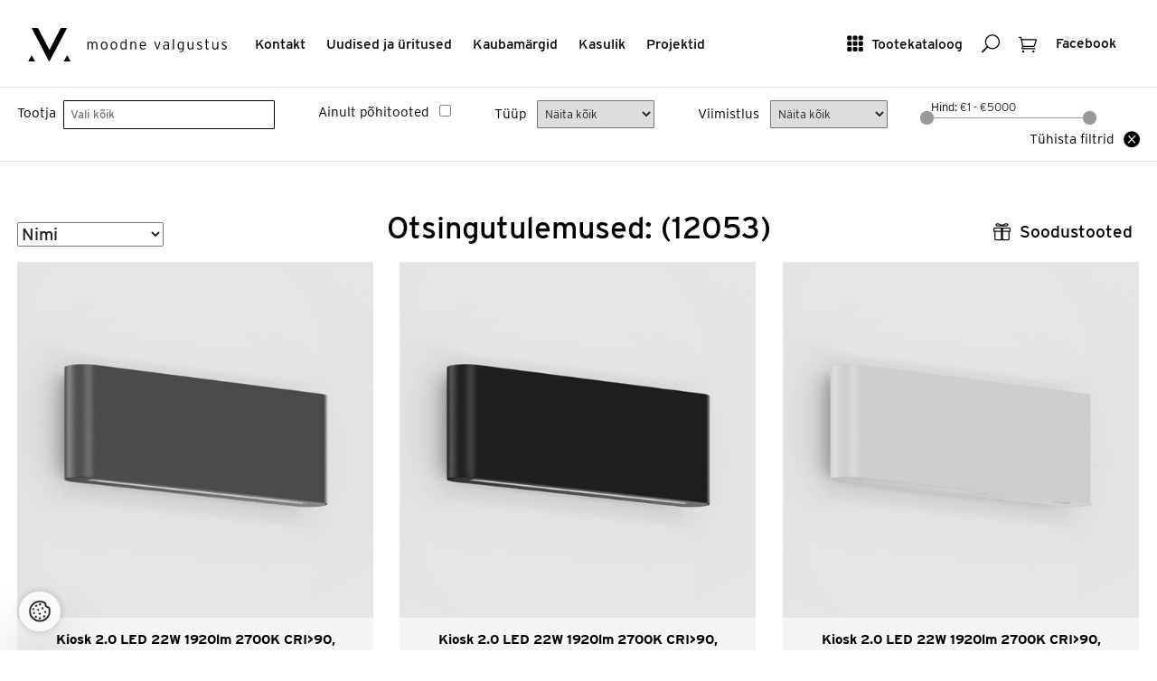

--- FILE ---
content_type: text/html; charset=utf-8
request_url: https://www.valgustus.ee/Product/Search/333?page=256&ShowOnlyMainProducts=False
body_size: 162443
content:

<!DOCTYPE html>
<html lang="et">
<head>
	<meta http-equiv="Content-Type" content="text/html; charset=utf-8" />

	<meta name="viewport" content="width=device-width, initial-scale=1">
	<meta name="p:domain_verify" content="bf0e7a0e58d02d7c2383ecef05b4f135"/>
	<meta name="msvalidate.01" content="5AEDB4C4BF47B4258821093D85E92EA8" />
	<meta name="facebook-domain-verification" content="dr2sd1mx2wc95uecvxhuqbdgjwoodh" />


	<meta name="keywords" content="disainvalgustid, koduvalgustid, ühiskondlike ruumide valgustid, vannitoavalgustid, välisvalgustid, LED-valgustid, tehnilised ja erivalgustid" />
	
	<meta name="description" content="Pakume oma klientidele parimat Euroopa disainvalgustite valikut." />
	<title>
    Moodne Valgustus
</title>
	<link href="/assets/style?v=BISANRZmSa0J_tOO_wB0G6XCotLYcMItU928UU4phPA1" rel="stylesheet"/>

		
	
	<!-- Google Tag Manager -->
    
	<script>(function (w, d, s, l, i) {
        w[l] = w[l] || []; w[l].push({
            'gtm.start':

                new Date().getTime(), event: 'gtm.js'
        }); var f = d.getElementsByTagName(s)[0],

            j = d.createElement(s), dl = l != 'dataLayer' ? '&l=' + l : ''; j.async = true; j.src =

                'https://www.googletagmanager.com/gtm.js?id=' + i + dl; f.parentNode.insertBefore(j, f);

    })(window, document, 'script', 'dataLayer', 'GTM-WRQPZDHD');</script>
    
	<!-- End Google Tag Manager -->
	<script type="text/javascript">
		var selectedProductGroup = null;
	</script>
    <link rel="stylesheet" href="https://use.typekit.net/obt5fxx.css">
</head>
<body>
	<!-- Google Tag Manager (noscript) -->
	<noscript><iframe src="https://www.googletagmanager.com/ns.html?id=GTM-WRQPZDHD" height="0" width="0" style="display:none;visibility:hidden"></iframe></noscript>
	<!-- End Google Tag Manager (noscript) -->
	
	
<div class="site-header box" role="banner" id="site-header">
    <div class="box site page-fluid">
	<div class="site-header-tools">
		<a href="#show-mainmenu" class="btn-text show-mobile btn-toggle-side"><span aria-hidden="true" class="is-icon icon_menu-square_alt2"></span> <span class="btn-text-label">Menüü</span></a>    
		<a href="#show-catalog" class="btn-text hide-mobile btn-toggle-side"><span aria-hidden="true" class="is-icon icon_grid-3x3"></span> <span class="btn-text-label">Tootekataloog</span></a>
		<a href="#show-search" class="btn-text btn-toggle-side"><span aria-hidden="true" class="is-icon icon_search"></span><span class="visuallyhidden">Otsing</span></a>
		
		
		<a href="/basket/" class="btn-text btn-has-badge"><span aria-hidden="true" class="is-icon icon_cart_alt"></span><span class="visuallyhidden">Ostukorv</span><span class="badge" id="basketCount" style="display:none;">0</span></a>

		<a href="https://www.facebook.com/moodnevalgustus/" class="btn-text" target="_blank"><span class="btn-text-label">Facebook</span></a>

	</div>
	<div class="site-header-navis box" role="navigation">
		<a href="/" class="site-logo" rel="home"><img src="/Assets/Images/mv-logo.svg" alt="Moodne Valgustus"></a>

		<ul class="inline-list site-header-navi hide-mobile box" >
			<li><a href="/Contact">Kontakt</a></li>
			<li><a href="/NewsList">Uudised ja üritused</a></li>
			<li><a href="/Brands">Kaubamärgid</a></li>
			<li><a href="/UsefulInfoList">Kasulik </a></li>
			<li><a href="/Gallery">Projektid</a></li>
		</ul>
	</div>
	</div>
</div>

	


    <div class="productslist">
        <div class="validation-summary-valid" data-valmsg-summary="true"><ul><li style="display:none"></li>
</ul></div>
        <div class="site-filters">
            <div class="site page-fluid box">
                <form action="/Product/Search/333" id="frmHeaderSearch" method="get">
                <div class="site-filter-item site-filter-item--grid">
                    <label for="Supplier" class="site-filter-label">Tootja</label>
                    <div class="site-filter-control">
                        <select class="js-select2" id="Supplier" multiple="true" name="Supplier" style="width: 100%"><option value="">Vali k&#245;ik</option>
<option value="Ledvance">   Ledvance</option>
<option value="Liralighting"> Liralighting</option>
<option value="PRO"> PRO</option>
<option value="Artinox">Artinox</option>
<option value="ASTRO">ASTRO</option>
<option value="Atelier Areti">Atelier Areti</option>
<option value="Axolight">Axolight</option>
<option value="Benito">Benito</option>
<option value="Bomma">Bomma</option>
<option value="Bover">Bover</option>
<option value="Brokis">Brokis</option>
<option value="CINI&amp;NILS">CINI&amp;NILS</option>
<option value="Diomede">Diomede</option>
<option value="EGLO">EGLO</option>
<option value="FLOS Outdoor">FLOS Outdoor</option>
<option value="FontanaArte">FontanaArte</option>
<option value="Graypants">Graypants</option>
<option value="Halla">Halla</option>
<option value="IGUZZINI">IGUZZINI</option>
<option value="Ilti Luce">Ilti Luce</option>
<option value="Iluxion">Iluxion</option>
<option value="IVELA">IVELA</option>
<option value="Kdln">Kdln</option>
<option value="Lodes">Lodes</option>
<option value="Lombardo">Lombardo</option>
<option value="Luceplan">Luceplan</option>
<option value="Lucis">Lucis</option>
<option value="LYFA">LYFA</option>
<option value="Masiero">Masiero</option>
<option value="Modular">Modular</option>
<option value="MOVA">MOVA</option>
<option value="MV">MV</option>
<option value="Nemo">Nemo</option>
<option value="Nexia">Nexia</option>
<option value="O/M Light">O/M Light</option>
<option value="Panzeri">Panzeri</option>
<option value="Rakumba">Rakumba</option>
<option value="Reggiani">Reggiani</option>
<option value="Relco">Relco</option>
<option value="Robin">Robin</option>
<option value="Schwung Home">Schwung Home</option>
<option value="Secto Design">Secto Design</option>
<option value="Seyvaa">Seyvaa</option>
<option value="Simes">Simes</option>
<option value="SL">SL</option>
<option value="Slamp">Slamp</option>
<option value="TPM">TPM</option>
<option value="Tridonic">Tridonic</option>
<option value="Vibia">Vibia</option>
<option value="Vibia Lighting Toolkit">Vibia Lighting Toolkit</option>
<option value="Wästberg">W&#228;stberg</option>
<option value="Wever &amp; Ducré">Wever &amp; Ducr&#233;</option>
<option value="XAL">XAL</option>
</select>
                    </div>
                </div>
                <div class="site-filter-item">
                    <label for="product-search-bar-showonlymainproducts" class="site-filter-label">Ainult põhitooted</label>
                    <input data-val="true" data-val-required="The Boolean field is required." id="product-search-bar-showonlymainproducts" name="showonlymainproducts" type="checkbox" value="true" /><input name="showonlymainproducts" type="hidden" value="false" />
                </div>
                <div class="site-filter-item">
                    <label for="mounting" class="site-filter-label">Tüüp</label>
                    <select id="mounting" name="mounting"><option value="">N&#228;ita k&#245;ik</option>
<option value="203">V&#228;lisvalgusti postil</option>
<option value="26">Teisaldatav</option>
<option value="137">S&#252;vistatud p&#245;randasse/ pinnasesse</option>
<option value="135">S&#252;vistatud lakke</option>
<option value="136">S&#252;vistatud seina</option>
<option value="134">Laes (pinnapealne)</option>
<option value="25">Riputatud</option>
<option value="138">Seinal</option>
<option value="279">Siinil</option>
</select>
                </div>
                <div class="site-filter-item">
                    <label for="productfinish" class="site-filter-label">Viimistlus</label>
                    <select id="productfinish" name="productfinish"><option value="">N&#228;ita k&#245;ik</option>
<option value="31">Valge</option>
<option value="143">Must</option>
<option value="144">Hall</option>
<option value="145">Anodiseeritud alumiinium</option>
<option value="323">Kuldne</option>
<option value="286">Roostevaba</option>
<option value="207">Alumiiniumv&#228;rv</option>
<option value="187">Matt nikkel</option>
<option value="146">Kroom</option>
<option value="147">Messing</option>
<option value="188">Antratsiit</option>
<option value="192">Roheline</option>
<option value="193">Oranzh</option>
<option value="194">Punane</option>
<option value="195">Roosa</option>
<option value="196">Sinine</option>
<option value="197">Klaar</option>
<option value="324">Titaan</option>
<option value="325">Pronks</option>
<option value="334">Pruun</option>
<option value="336">Kollane</option>
<option value="337">Vask</option>
</select>
                </div>
                <div class="site-filter-item">
                    <div class="site-filter-range-item">
                        <label for="amount" class="site-filter-range-item-label">Hind: </label>
                        <input type="text" id="amount" class="site-filter-range-item-label" readonly>
                    </div>
                    <div id="slider-range"></div>
                    <input data-val="true" data-val-lessthanorequaltoifnotnull="Hinna alammäär on ülemmäärast suurem" data-val-lessthanorequaltoifnotnull-dependentproperty="PriceTo" data-val-number="The field PriceFrom must be a number." id="PriceFrom" name="PriceFrom" type="hidden" value="" />
                    <input data-val="true" data-val-number="The field PriceTo must be a number." id="PriceTo" name="PriceTo" type="hidden" value="" />
                    <input data-val="true" data-val-number="The field Category must be a number." id="Category" name="Category" type="hidden" value="" />
                </div>

                <div class="site-filter-item">
                    <a href="/Product/Search/333" class="btn-has-icon"><span class="btn-text-left-hasicon">Tühista filtrid</span> <span class="is-icon  icon_close_alt"></span></a>
                </div>
                </form>
            </div>
        </div>

        
<div class="site page-fluid">

    <div class="box parent">
        <div class="obj-left">
			
<label for="sort_order" class="visuallyhidden">Sorteeri</label>
<select id="sort_order">
	<option value="name" selected="selected">Nimi</option>
	<option value="price_asc">Odavamad enne</option>
	<option value="price_desc">Kallimad enne</option>
	<option value="product_code">Tootekood</option>
</select>

        </div>
		
		
			<h1 class="page-title">Otsingutulemused:  (12053)</h1>
		
     
        <a href="#show-deals" class="btn-text btn-toggle-side obj-right"><span aria-hidden="true" class="is-icon icon_gift_alt"></span> <span class="btn-text-label">Soodustooted</span></a>
    </div>
       

	<ul class="box row-masonry images-loading">
		<li class="column-sizer"></li>
		<li class="gutter-sizer"></li>
		
<li class="column">
	<div class="box list-item-box is-product" itemscope itemtype="http://schema.org/Product">
		<a href="/product/details/1218687/kiosk-20-led-22w-1920lm-2700k-cri90-hamardatav-phase-cut-ip65-valisvalgusti-antratsiit" class="list-item-link box">
			<div class="list-item-img-wrapper" >
				<img src="https://kataloog.valgustus.ee/Files/ImgMd/639/639033133952602129KIOSK 2.0 ANTHRAZIT WALL SURFACE LIGHT.jpg" itemprop="image" class="list-item-img" alt="Wever & Ducré+Kiosk 2.0 LED 22W 1920lm 2700K CRI>90, hämardatav phase-cut, IP65, välisvalgusti, antratsiit" >
			</div>
			<span class="list-item-details">
				<strong class="list-item-title" data-productid="1218687" itemprop="name">Kiosk 2.0 LED 22W 1920lm 2700K CRI&gt;90, h&#228;mardatav phase-cut, IP65, v&#228;lisvalgusti, antratsiit</strong>
				<span class="list-item-price">Hind: <span itemprop="price"> 390,60</span> <span itemprop="priceCurrency">€</span></span>
			</span>
		</a>
		<div class="list-item-actions-box">

			<div class="list-item-actions">
				<a  href="/product/details/1218687/kiosk-20-led-22w-1920lm-2700k-cri90-hamardatav-phase-cut-ip65-valisvalgusti-antratsiit" class="btn-default btn-text-icon"><span class="btn-text-label">Tooteinfo</span>    <span aria-hidden="true" class="is-icon icon_menu"></span></a>
				<button class="btn-default btn-text-icon btn-addtobasket" data-productid="1218687"><span class="btn-text-label">Lisa valituks</span> <span aria-hidden="true" class="is-icon icon_check"></span> </button>
				<button class="btn-default btn-text-icon btn-removefrombasket" style="display: none;" data-productid="1218687"><span class="btn-text-label">Eemalda </span> <span aria-hidden="true" class="is-icon icon_close_alt2"></span> </button>
			</div>
		</div>
	</div>
</li>
<li class="column">
	<div class="box list-item-box is-product" itemscope itemtype="http://schema.org/Product">
		<a href="/product/details/1218689/kiosk-20-led-22w-1920lm-2700k-cri90-hamardatav-phase-cut-ip65-valisvalgusti-matt-must" class="list-item-link box">
			<div class="list-item-img-wrapper" >
				<img src="https://kataloog.valgustus.ee/Files/ImgMd/639/639033134414594050KIOSK 2.0 BLACK WALL SURFACE LIGHT.jpg" itemprop="image" class="list-item-img" alt="Wever & Ducré+Kiosk 2.0 LED 22W 1920lm 2700K CRI>90, hämardatav phase-cut, IP65, välisvalgusti, matt must" >
			</div>
			<span class="list-item-details">
				<strong class="list-item-title" data-productid="1218689" itemprop="name">Kiosk 2.0 LED 22W 1920lm 2700K CRI&gt;90, h&#228;mardatav phase-cut, IP65, v&#228;lisvalgusti, matt must</strong>
				<span class="list-item-price">Hind: <span itemprop="price"> 390,60</span> <span itemprop="priceCurrency">€</span></span>
			</span>
		</a>
		<div class="list-item-actions-box">

			<div class="list-item-actions">
				<a  href="/product/details/1218689/kiosk-20-led-22w-1920lm-2700k-cri90-hamardatav-phase-cut-ip65-valisvalgusti-matt-must" class="btn-default btn-text-icon"><span class="btn-text-label">Tooteinfo</span>    <span aria-hidden="true" class="is-icon icon_menu"></span></a>
				<button class="btn-default btn-text-icon btn-addtobasket" data-productid="1218689"><span class="btn-text-label">Lisa valituks</span> <span aria-hidden="true" class="is-icon icon_check"></span> </button>
				<button class="btn-default btn-text-icon btn-removefrombasket" style="display: none;" data-productid="1218689"><span class="btn-text-label">Eemalda </span> <span aria-hidden="true" class="is-icon icon_close_alt2"></span> </button>
			</div>
		</div>
	</div>
</li>
<li class="column">
	<div class="box list-item-box is-product" itemscope itemtype="http://schema.org/Product">
		<a href="/product/details/1218693/kiosk-20-led-22w-1920lm-2700k-cri90-hamardatav-phase-cut-ip65-valisvalgusti-matt-valge" class="list-item-link box">
			<div class="list-item-img-wrapper" >
				<img src="https://kataloog.valgustus.ee/Files/ImgMd/639/639033135251576284KIOSK 2.0 WHITE WALL SURFACE LIGHT.jpg" itemprop="image" class="list-item-img" alt="Wever & Ducré+Kiosk 2.0 LED 22W 1920lm 2700K CRI>90, hämardatav phase-cut, IP65, välisvalgusti, matt valge" >
			</div>
			<span class="list-item-details">
				<strong class="list-item-title" data-productid="1218693" itemprop="name">Kiosk 2.0 LED 22W 1920lm 2700K CRI&gt;90, h&#228;mardatav phase-cut, IP65, v&#228;lisvalgusti, matt valge</strong>
				<span class="list-item-price">Hind: <span itemprop="price"> 390,60</span> <span itemprop="priceCurrency">€</span></span>
			</span>
		</a>
		<div class="list-item-actions-box">

			<div class="list-item-actions">
				<a  href="/product/details/1218693/kiosk-20-led-22w-1920lm-2700k-cri90-hamardatav-phase-cut-ip65-valisvalgusti-matt-valge" class="btn-default btn-text-icon"><span class="btn-text-label">Tooteinfo</span>    <span aria-hidden="true" class="is-icon icon_menu"></span></a>
				<button class="btn-default btn-text-icon btn-addtobasket" data-productid="1218693"><span class="btn-text-label">Lisa valituks</span> <span aria-hidden="true" class="is-icon icon_check"></span> </button>
				<button class="btn-default btn-text-icon btn-removefrombasket" style="display: none;" data-productid="1218693"><span class="btn-text-label">Eemalda </span> <span aria-hidden="true" class="is-icon icon_close_alt2"></span> </button>
			</div>
		</div>
	</div>
</li>
<li class="column">
	<div class="box list-item-box is-product" itemscope itemtype="http://schema.org/Product">
		<a href="/product/details/1218691/kiosk-20-led-22w-1920lm-2700k-cri90-hamardatav-phase-cut-ip65-valisvalgusti-pronks" class="list-item-link box">
			<div class="list-item-img-wrapper" >
				<img src="https://kataloog.valgustus.ee/Files/ImgMd/639/639033134725571074KIOSK 2.0 BRONZE WALL SURFACE LIGHT.jpg" itemprop="image" class="list-item-img" alt="Wever & Ducré+Kiosk 2.0 LED 22W 1920lm 2700K CRI>90, hämardatav phase-cut, IP65, välisvalgusti, pronks" >
			</div>
			<span class="list-item-details">
				<strong class="list-item-title" data-productid="1218691" itemprop="name">Kiosk 2.0 LED 22W 1920lm 2700K CRI&gt;90, h&#228;mardatav phase-cut, IP65, v&#228;lisvalgusti, pronks</strong>
				<span class="list-item-price">Hind: <span itemprop="price"> 390,60</span> <span itemprop="priceCurrency">€</span></span>
			</span>
		</a>
		<div class="list-item-actions-box">

			<div class="list-item-actions">
				<a  href="/product/details/1218691/kiosk-20-led-22w-1920lm-2700k-cri90-hamardatav-phase-cut-ip65-valisvalgusti-pronks" class="btn-default btn-text-icon"><span class="btn-text-label">Tooteinfo</span>    <span aria-hidden="true" class="is-icon icon_menu"></span></a>
				<button class="btn-default btn-text-icon btn-addtobasket" data-productid="1218691"><span class="btn-text-label">Lisa valituks</span> <span aria-hidden="true" class="is-icon icon_check"></span> </button>
				<button class="btn-default btn-text-icon btn-removefrombasket" style="display: none;" data-productid="1218691"><span class="btn-text-label">Eemalda </span> <span aria-hidden="true" class="is-icon icon_close_alt2"></span> </button>
			</div>
		</div>
	</div>
</li>
<li class="column">
	<div class="box list-item-box is-product" itemscope itemtype="http://schema.org/Product">
		<a href="/product/details/1218688/kiosk-20-led-22w-2000lm-3000k-cri90-hamardatav-phase-cut-ip65-valisvalgusti-antratsiit" class="list-item-link box">
			<div class="list-item-img-wrapper" >
				<img src="https://kataloog.valgustus.ee/Files/ImgMd/KIO/KIOSK 2.0 ANTHRAZIT WALL SURFACE LIGHT.jpg" itemprop="image" class="list-item-img" alt="Wever & Ducré+Kiosk 2.0 LED 22W 2000lm 3000K CRI>90, hämardatav phase-cut, IP65, välisvalgusti, antratsiit" >
			</div>
			<span class="list-item-details">
				<strong class="list-item-title" data-productid="1218688" itemprop="name">Kiosk 2.0 LED 22W 2000lm 3000K CRI&gt;90, h&#228;mardatav phase-cut, IP65, v&#228;lisvalgusti, antratsiit</strong>
				<span class="list-item-price">Hind: <span itemprop="price"> 390,60</span> <span itemprop="priceCurrency">€</span></span>
			</span>
		</a>
		<div class="list-item-actions-box">

			<div class="list-item-actions">
				<a  href="/product/details/1218688/kiosk-20-led-22w-2000lm-3000k-cri90-hamardatav-phase-cut-ip65-valisvalgusti-antratsiit" class="btn-default btn-text-icon"><span class="btn-text-label">Tooteinfo</span>    <span aria-hidden="true" class="is-icon icon_menu"></span></a>
				<button class="btn-default btn-text-icon btn-addtobasket" data-productid="1218688"><span class="btn-text-label">Lisa valituks</span> <span aria-hidden="true" class="is-icon icon_check"></span> </button>
				<button class="btn-default btn-text-icon btn-removefrombasket" style="display: none;" data-productid="1218688"><span class="btn-text-label">Eemalda </span> <span aria-hidden="true" class="is-icon icon_close_alt2"></span> </button>
			</div>
		</div>
	</div>
</li>
<li class="column">
	<div class="box list-item-box is-product" itemscope itemtype="http://schema.org/Product">
		<a href="/product/details/1218690/kiosk-20-led-22w-2000lm-3000k-cri90-hamardatav-phase-cut-ip65-valisvalgusti-matt-must" class="list-item-link box">
			<div class="list-item-img-wrapper" >
				<img src="https://kataloog.valgustus.ee/Files/ImgMd/KIO/KIOSK 2.0 BLACK WALL SURFACE LIGHT.jpg" itemprop="image" class="list-item-img" alt="Wever & Ducré+Kiosk 2.0 LED 22W 2000lm 3000K CRI>90, hämardatav phase-cut, IP65, välisvalgusti, matt must" >
			</div>
			<span class="list-item-details">
				<strong class="list-item-title" data-productid="1218690" itemprop="name">Kiosk 2.0 LED 22W 2000lm 3000K CRI&gt;90, h&#228;mardatav phase-cut, IP65, v&#228;lisvalgusti, matt must</strong>
				<span class="list-item-price">Hind: <span itemprop="price"> 390,60</span> <span itemprop="priceCurrency">€</span></span>
			</span>
		</a>
		<div class="list-item-actions-box">

			<div class="list-item-actions">
				<a  href="/product/details/1218690/kiosk-20-led-22w-2000lm-3000k-cri90-hamardatav-phase-cut-ip65-valisvalgusti-matt-must" class="btn-default btn-text-icon"><span class="btn-text-label">Tooteinfo</span>    <span aria-hidden="true" class="is-icon icon_menu"></span></a>
				<button class="btn-default btn-text-icon btn-addtobasket" data-productid="1218690"><span class="btn-text-label">Lisa valituks</span> <span aria-hidden="true" class="is-icon icon_check"></span> </button>
				<button class="btn-default btn-text-icon btn-removefrombasket" style="display: none;" data-productid="1218690"><span class="btn-text-label">Eemalda </span> <span aria-hidden="true" class="is-icon icon_close_alt2"></span> </button>
			</div>
		</div>
	</div>
</li>
<li class="column">
	<div class="box list-item-box is-product" itemscope itemtype="http://schema.org/Product">
		<a href="/product/details/1218694/kiosk-20-led-22w-2000lm-3000k-cri90-hamardatav-phase-cut-ip65-valisvalgusti-matt-valge" class="list-item-link box">
			<div class="list-item-img-wrapper" >
				<img src="https://kataloog.valgustus.ee/Files/ImgMd/KIO/KIOSK 2.0 WHITE WALL SURFACE LIGHT.jpg" itemprop="image" class="list-item-img" alt="Wever & Ducré+Kiosk 2.0 LED 22W 2000lm 3000K CRI>90, hämardatav phase-cut, IP65, välisvalgusti, matt valge" >
			</div>
			<span class="list-item-details">
				<strong class="list-item-title" data-productid="1218694" itemprop="name">Kiosk 2.0 LED 22W 2000lm 3000K CRI&gt;90, h&#228;mardatav phase-cut, IP65, v&#228;lisvalgusti, matt valge</strong>
				<span class="list-item-price">Hind: <span itemprop="price"> 390,60</span> <span itemprop="priceCurrency">€</span></span>
			</span>
		</a>
		<div class="list-item-actions-box">

			<div class="list-item-actions">
				<a  href="/product/details/1218694/kiosk-20-led-22w-2000lm-3000k-cri90-hamardatav-phase-cut-ip65-valisvalgusti-matt-valge" class="btn-default btn-text-icon"><span class="btn-text-label">Tooteinfo</span>    <span aria-hidden="true" class="is-icon icon_menu"></span></a>
				<button class="btn-default btn-text-icon btn-addtobasket" data-productid="1218694"><span class="btn-text-label">Lisa valituks</span> <span aria-hidden="true" class="is-icon icon_check"></span> </button>
				<button class="btn-default btn-text-icon btn-removefrombasket" style="display: none;" data-productid="1218694"><span class="btn-text-label">Eemalda </span> <span aria-hidden="true" class="is-icon icon_close_alt2"></span> </button>
			</div>
		</div>
	</div>
</li>
<li class="column">
	<div class="box list-item-box is-product" itemscope itemtype="http://schema.org/Product">
		<a href="/product/details/1218692/kiosk-20-led-22w-2000lm-3000k-cri90-hamardatav-phase-cut-ip65-valisvalgusti-pronks" class="list-item-link box">
			<div class="list-item-img-wrapper" >
				<img src="https://kataloog.valgustus.ee/Files/ImgMd/KIO/KIOSK 2.0 BRONZE WALL SURFACE LIGHT.jpg" itemprop="image" class="list-item-img" alt="Wever & Ducré+Kiosk 2.0 LED 22W 2000lm 3000K CRI>90, hämardatav phase-cut, IP65, välisvalgusti, pronks" >
			</div>
			<span class="list-item-details">
				<strong class="list-item-title" data-productid="1218692" itemprop="name">Kiosk 2.0 LED 22W 2000lm 3000K CRI&gt;90, h&#228;mardatav phase-cut, IP65, v&#228;lisvalgusti, pronks</strong>
				<span class="list-item-price">Hind: <span itemprop="price"> 390,60</span> <span itemprop="priceCurrency">€</span></span>
			</span>
		</a>
		<div class="list-item-actions-box">

			<div class="list-item-actions">
				<a  href="/product/details/1218692/kiosk-20-led-22w-2000lm-3000k-cri90-hamardatav-phase-cut-ip65-valisvalgusti-pronks" class="btn-default btn-text-icon"><span class="btn-text-label">Tooteinfo</span>    <span aria-hidden="true" class="is-icon icon_menu"></span></a>
				<button class="btn-default btn-text-icon btn-addtobasket" data-productid="1218692"><span class="btn-text-label">Lisa valituks</span> <span aria-hidden="true" class="is-icon icon_check"></span> </button>
				<button class="btn-default btn-text-icon btn-removefrombasket" style="display: none;" data-productid="1218692"><span class="btn-text-label">Eemalda </span> <span aria-hidden="true" class="is-icon icon_close_alt2"></span> </button>
			</div>
		</div>
	</div>
</li>
<li class="column">
	<div class="box list-item-box is-product" itemscope itemtype="http://schema.org/Product">
		<a href="/product/details/919198/kiosk-floor-11-led-6w-395lm-3000k-cri90-hamardatav-phase-cut-ip65-valisvalgusti-antratsiithall-ilma-valgustipostita" class="list-item-link box">
			<div class="list-item-img-wrapper" >
				<img src="https://kataloog.valgustus.ee/Files/ImgMd/707/7072A4A5.jpg" itemprop="image" class="list-item-img" alt="Wever & Ducré+KIOSK FLOOR 1.1 LED 6W 395lm 3000K CRI>90, hämardatav phase-cut, IP65, välisvalgusti, antratsiithall, ilma valgustipostita" >
			</div>
			<span class="list-item-details">
				<strong class="list-item-title" data-productid="919198" itemprop="name">KIOSK FLOOR 1.1 LED 6W 395lm 3000K CRI&gt;90, h&#228;mardatav phase-cut, IP65, v&#228;lisvalgusti, antratsiithall, ilma valgustipostita</strong>
				<span class="list-item-price">Hind: <span itemprop="price"> 217,99</span> <span itemprop="priceCurrency">€</span></span>
			</span>
		</a>
		<div class="list-item-actions-box">

			<div class="list-item-actions">
				<a  href="/product/details/919198/kiosk-floor-11-led-6w-395lm-3000k-cri90-hamardatav-phase-cut-ip65-valisvalgusti-antratsiithall-ilma-valgustipostita" class="btn-default btn-text-icon"><span class="btn-text-label">Tooteinfo</span>    <span aria-hidden="true" class="is-icon icon_menu"></span></a>
				<button class="btn-default btn-text-icon btn-addtobasket" data-productid="919198"><span class="btn-text-label">Lisa valituks</span> <span aria-hidden="true" class="is-icon icon_check"></span> </button>
				<button class="btn-default btn-text-icon btn-removefrombasket" style="display: none;" data-productid="919198"><span class="btn-text-label">Eemalda </span> <span aria-hidden="true" class="is-icon icon_close_alt2"></span> </button>
			</div>
		</div>
	</div>
</li>
<li class="column">
	<div class="box list-item-box is-product" itemscope itemtype="http://schema.org/Product">
		<a href="/product/details/919199/kiosk-floor-11-led-6w-395lm-3000k-cri90-hamardatav-phase-cut-ip65-valisvalgusti-pronks-ilma-valgustipostita" class="list-item-link box">
			<div class="list-item-img-wrapper" >
				<img src="https://kataloog.valgustus.ee/Files/ImgMd/707/7072A4Q5.jpg" itemprop="image" class="list-item-img" alt="Wever & Ducré+KIOSK FLOOR 1.1 LED 6W 395lm 3000K CRI>90, hämardatav phase-cut, IP65, välisvalgusti, pronks, ilma valgustipostita" >
			</div>
			<span class="list-item-details">
				<strong class="list-item-title" data-productid="919199" itemprop="name">KIOSK FLOOR 1.1 LED 6W 395lm 3000K CRI&gt;90, h&#228;mardatav phase-cut, IP65, v&#228;lisvalgusti, pronks, ilma valgustipostita</strong>
				<span class="list-item-price">Hind: <span itemprop="price"> 217,99</span> <span itemprop="priceCurrency">€</span></span>
			</span>
		</a>
		<div class="list-item-actions-box">

			<div class="list-item-actions">
				<a  href="/product/details/919199/kiosk-floor-11-led-6w-395lm-3000k-cri90-hamardatav-phase-cut-ip65-valisvalgusti-pronks-ilma-valgustipostita" class="btn-default btn-text-icon"><span class="btn-text-label">Tooteinfo</span>    <span aria-hidden="true" class="is-icon icon_menu"></span></a>
				<button class="btn-default btn-text-icon btn-addtobasket" data-productid="919199"><span class="btn-text-label">Lisa valituks</span> <span aria-hidden="true" class="is-icon icon_check"></span> </button>
				<button class="btn-default btn-text-icon btn-removefrombasket" style="display: none;" data-productid="919199"><span class="btn-text-label">Eemalda </span> <span aria-hidden="true" class="is-icon icon_close_alt2"></span> </button>
			</div>
		</div>
	</div>
</li>
<li class="column">
	<div class="box list-item-box is-product" itemscope itemtype="http://schema.org/Product">
		<a href="/product/details/919200/kiosk-floor-12-led-121w-760lm-3000k-cri90-hamardatav-phase-cut-ip65-valisvalgusti-antratsiithall-ilma-valgustipostita" class="list-item-link box">
			<div class="list-item-img-wrapper" >
				<img src="https://kataloog.valgustus.ee/Files/ImgMd/707/7073A4A5.jpg" itemprop="image" class="list-item-img" alt="Wever & Ducré+KIOSK FLOOR 1.2 LED 12.1W 760lm 3000K CRI>90, hämardatav phase-cut, IP65, välisvalgusti, antratsiithall, ilma valgustipostita" >
			</div>
			<span class="list-item-details">
				<strong class="list-item-title" data-productid="919200" itemprop="name">KIOSK FLOOR 1.2 LED 12.1W 760lm 3000K CRI&gt;90, h&#228;mardatav phase-cut, IP65, v&#228;lisvalgusti, antratsiithall, ilma valgustipostita</strong>
				<span class="list-item-price">Hind: <span itemprop="price"> 243,78</span> <span itemprop="priceCurrency">€</span></span>
			</span>
		</a>
		<div class="list-item-actions-box">

			<div class="list-item-actions">
				<a  href="/product/details/919200/kiosk-floor-12-led-121w-760lm-3000k-cri90-hamardatav-phase-cut-ip65-valisvalgusti-antratsiithall-ilma-valgustipostita" class="btn-default btn-text-icon"><span class="btn-text-label">Tooteinfo</span>    <span aria-hidden="true" class="is-icon icon_menu"></span></a>
				<button class="btn-default btn-text-icon btn-addtobasket" data-productid="919200"><span class="btn-text-label">Lisa valituks</span> <span aria-hidden="true" class="is-icon icon_check"></span> </button>
				<button class="btn-default btn-text-icon btn-removefrombasket" style="display: none;" data-productid="919200"><span class="btn-text-label">Eemalda </span> <span aria-hidden="true" class="is-icon icon_close_alt2"></span> </button>
			</div>
		</div>
	</div>
</li>
<li class="column">
	<div class="box list-item-box is-product" itemscope itemtype="http://schema.org/Product">
		<a href="/product/details/919201/kiosk-floor-12-led-121w-760lm-3000k-cri90-hamardatav-phase-cut-ip65-valisvalgusti-pronks-ilma-valgustipostita" class="list-item-link box">
			<div class="list-item-img-wrapper" >
				<img src="https://kataloog.valgustus.ee/Files/ImgMd/707/7073A4Q5.jpg" itemprop="image" class="list-item-img" alt="Wever & Ducré+KIOSK FLOOR 1.2 LED 12.1W 760lm 3000K CRI>90, hämardatav phase-cut, IP65, välisvalgusti, pronks, ilma valgustipostita" >
			</div>
			<span class="list-item-details">
				<strong class="list-item-title" data-productid="919201" itemprop="name">KIOSK FLOOR 1.2 LED 12.1W 760lm 3000K CRI&gt;90, h&#228;mardatav phase-cut, IP65, v&#228;lisvalgusti, pronks, ilma valgustipostita</strong>
				<span class="list-item-price">Hind: <span itemprop="price"> 243,78</span> <span itemprop="priceCurrency">€</span></span>
			</span>
		</a>
		<div class="list-item-actions-box">

			<div class="list-item-actions">
				<a  href="/product/details/919201/kiosk-floor-12-led-121w-760lm-3000k-cri90-hamardatav-phase-cut-ip65-valisvalgusti-pronks-ilma-valgustipostita" class="btn-default btn-text-icon"><span class="btn-text-label">Tooteinfo</span>    <span aria-hidden="true" class="is-icon icon_menu"></span></a>
				<button class="btn-default btn-text-icon btn-addtobasket" data-productid="919201"><span class="btn-text-label">Lisa valituks</span> <span aria-hidden="true" class="is-icon icon_check"></span> </button>
				<button class="btn-default btn-text-icon btn-removefrombasket" style="display: none;" data-productid="919201"><span class="btn-text-label">Eemalda </span> <span aria-hidden="true" class="is-icon icon_close_alt2"></span> </button>
			</div>
		</div>
	</div>
</li>
<li class="column">
	<div class="box list-item-box is-product" itemscope itemtype="http://schema.org/Product">
		<a href="/product/details/919202/kiosk-floor-13-led-183w-1130lm-3000k-cri90-hamardatav-phase-cut-ip65-valisvalgusti-antratsiithall-ilma-valgustipostita" class="list-item-link box">
			<div class="list-item-img-wrapper" >
				<img src="https://kataloog.valgustus.ee/Files/ImgMd/707/7074A4A5.jpg" itemprop="image" class="list-item-img" alt="Wever & Ducré+KIOSK FLOOR 1.3 LED 18.3W 1130lm 3000K CRI>90, hämardatav phase-cut, IP65, välisvalgusti, antratsiithall, ilma valgustipostita" >
			</div>
			<span class="list-item-details">
				<strong class="list-item-title" data-productid="919202" itemprop="name">KIOSK FLOOR 1.3 LED 18.3W 1130lm 3000K CRI&gt;90, h&#228;mardatav phase-cut, IP65, v&#228;lisvalgusti, antratsiithall, ilma valgustipostita</strong>
				<span class="list-item-price">Hind: <span itemprop="price"> 295,37</span> <span itemprop="priceCurrency">€</span></span>
			</span>
		</a>
		<div class="list-item-actions-box">

			<div class="list-item-actions">
				<a  href="/product/details/919202/kiosk-floor-13-led-183w-1130lm-3000k-cri90-hamardatav-phase-cut-ip65-valisvalgusti-antratsiithall-ilma-valgustipostita" class="btn-default btn-text-icon"><span class="btn-text-label">Tooteinfo</span>    <span aria-hidden="true" class="is-icon icon_menu"></span></a>
				<button class="btn-default btn-text-icon btn-addtobasket" data-productid="919202"><span class="btn-text-label">Lisa valituks</span> <span aria-hidden="true" class="is-icon icon_check"></span> </button>
				<button class="btn-default btn-text-icon btn-removefrombasket" style="display: none;" data-productid="919202"><span class="btn-text-label">Eemalda </span> <span aria-hidden="true" class="is-icon icon_close_alt2"></span> </button>
			</div>
		</div>
	</div>
</li>
<li class="column">
	<div class="box list-item-box is-product" itemscope itemtype="http://schema.org/Product">
		<a href="/product/details/919203/kiosk-floor-13-led-183w-1130lm-3000k-cri90-hamardatav-phase-cut-ip65-valisvalgusti-pronks-ilma-valgustipostita" class="list-item-link box">
			<div class="list-item-img-wrapper" >
				<img src="https://kataloog.valgustus.ee/Files/ImgMd/707/7074A4Q5.jpg" itemprop="image" class="list-item-img" alt="Wever & Ducré+KIOSK FLOOR 1.3 LED 18.3W 1130lm 3000K CRI>90, hämardatav phase-cut, IP65, välisvalgusti, pronks, ilma valgustipostita" >
			</div>
			<span class="list-item-details">
				<strong class="list-item-title" data-productid="919203" itemprop="name">KIOSK FLOOR 1.3 LED 18.3W 1130lm 3000K CRI&gt;90, h&#228;mardatav phase-cut, IP65, v&#228;lisvalgusti, pronks, ilma valgustipostita</strong>
				<span class="list-item-price">Hind: <span itemprop="price"> 295,37</span> <span itemprop="priceCurrency">€</span></span>
			</span>
		</a>
		<div class="list-item-actions-box">

			<div class="list-item-actions">
				<a  href="/product/details/919203/kiosk-floor-13-led-183w-1130lm-3000k-cri90-hamardatav-phase-cut-ip65-valisvalgusti-pronks-ilma-valgustipostita" class="btn-default btn-text-icon"><span class="btn-text-label">Tooteinfo</span>    <span aria-hidden="true" class="is-icon icon_menu"></span></a>
				<button class="btn-default btn-text-icon btn-addtobasket" data-productid="919203"><span class="btn-text-label">Lisa valituks</span> <span aria-hidden="true" class="is-icon icon_check"></span> </button>
				<button class="btn-default btn-text-icon btn-removefrombasket" style="display: none;" data-productid="919203"><span class="btn-text-label">Eemalda </span> <span aria-hidden="true" class="is-icon icon_close_alt2"></span> </button>
			</div>
		</div>
	</div>
</li>
<li class="column">
	<div class="box list-item-box is-product" itemscope itemtype="http://schema.org/Product">
		<a href="/product/details/883916/kiosk-pole-400-straight-maapiigiga-post-antratsiithall" class="list-item-link box">
			<div class="list-item-img-wrapper" >
				<img src="https://kataloog.valgustus.ee/Files/ImgMd/910/910101A0.jpg" itemprop="image" class="list-item-img" alt="Wever & Ducré+KIOSK Pole 400 straight maapiigiga post, antratsiithall" >
			</div>
			<span class="list-item-details">
				<strong class="list-item-title" data-productid="883916" itemprop="name">KIOSK Pole 400 straight maapiigiga post, antratsiithall</strong>
				<span class="list-item-price">Hind: <span itemprop="price"> 139,25</span> <span itemprop="priceCurrency">€</span></span>
			</span>
		</a>
		<div class="list-item-actions-box">

			<div class="list-item-actions">
				<a  href="/product/details/883916/kiosk-pole-400-straight-maapiigiga-post-antratsiithall" class="btn-default btn-text-icon"><span class="btn-text-label">Tooteinfo</span>    <span aria-hidden="true" class="is-icon icon_menu"></span></a>
				<button class="btn-default btn-text-icon btn-addtobasket" data-productid="883916"><span class="btn-text-label">Lisa valituks</span> <span aria-hidden="true" class="is-icon icon_check"></span> </button>
				<button class="btn-default btn-text-icon btn-removefrombasket" style="display: none;" data-productid="883916"><span class="btn-text-label">Eemalda </span> <span aria-hidden="true" class="is-icon icon_close_alt2"></span> </button>
			</div>
		</div>
	</div>
</li>
<li class="column">
	<div class="box list-item-box is-product" itemscope itemtype="http://schema.org/Product">
		<a href="/product/details/883917/kiosk-pole-400-straight-maapiigiga-post-pronks" class="list-item-link box">
			<div class="list-item-img-wrapper" >
				<img src="https://kataloog.valgustus.ee/Files/ImgMd/910/910101Q0.jpg" itemprop="image" class="list-item-img" alt="Wever & Ducré+KIOSK Pole 400 straight maapiigiga post, pronks" >
			</div>
			<span class="list-item-details">
				<strong class="list-item-title" data-productid="883917" itemprop="name">KIOSK Pole 400 straight maapiigiga post, pronks</strong>
				<span class="list-item-price">Hind: <span itemprop="price"> 139,25</span> <span itemprop="priceCurrency">€</span></span>
			</span>
		</a>
		<div class="list-item-actions-box">

			<div class="list-item-actions">
				<a  href="/product/details/883917/kiosk-pole-400-straight-maapiigiga-post-pronks" class="btn-default btn-text-icon"><span class="btn-text-label">Tooteinfo</span>    <span aria-hidden="true" class="is-icon icon_menu"></span></a>
				<button class="btn-default btn-text-icon btn-addtobasket" data-productid="883917"><span class="btn-text-label">Lisa valituks</span> <span aria-hidden="true" class="is-icon icon_check"></span> </button>
				<button class="btn-default btn-text-icon btn-removefrombasket" style="display: none;" data-productid="883917"><span class="btn-text-label">Eemalda </span> <span aria-hidden="true" class="is-icon icon_close_alt2"></span> </button>
			</div>
		</div>
	</div>
</li>

	</ul>
</div> 
    </div>

    <div class="infomessage"></div>
    <div id="bottomPager" class="pager box">
        
<span>

	
	
		<a href ="/Product/Search/333?page=255&ShowOnlyMainProducts=False&TotalCount=12053">< </a>
		

		
            <a href ="/Product/Search/333?page=1&ShowOnlyMainProducts=False&TotalCount=12053" class = "">1</a>
		
			&nbsp;
		
            <a href ="/Product/Search/333?page=2&ShowOnlyMainProducts=False&TotalCount=12053" class = "">2</a>
		
			&nbsp;
		
            <a href ="/Product/Search/333?page=3&ShowOnlyMainProducts=False&TotalCount=12053" class = "">3</a>
		
			&nbsp;
		
            <a href ="/Product/Search/333?page=4&ShowOnlyMainProducts=False&TotalCount=12053" class = "">4</a>
		
			&nbsp;
		
            <a href ="/Product/Search/333?page=5&ShowOnlyMainProducts=False&TotalCount=12053" class = "">5</a>
		
			&nbsp;
		
            <a href ="/Product/Search/333?page=6&ShowOnlyMainProducts=False&TotalCount=12053" class = "">6</a>
		
			&nbsp;
		
            <a href ="/Product/Search/333?page=7&ShowOnlyMainProducts=False&TotalCount=12053" class = "">7</a>
		
			&nbsp;
		
            <a href ="/Product/Search/333?page=8&ShowOnlyMainProducts=False&TotalCount=12053" class = "">8</a>
		
			&nbsp;
		
            <a href ="/Product/Search/333?page=9&ShowOnlyMainProducts=False&TotalCount=12053" class = "">9</a>
		
			&nbsp;
		
            <a href ="/Product/Search/333?page=10&ShowOnlyMainProducts=False&TotalCount=12053" class = "">10</a>
		
			&nbsp;
		
            <a href ="/Product/Search/333?page=11&ShowOnlyMainProducts=False&TotalCount=12053" class = "">11</a>
		
			&nbsp;
		
            <a href ="/Product/Search/333?page=12&ShowOnlyMainProducts=False&TotalCount=12053" class = "">12</a>
		
			&nbsp;
		
            <a href ="/Product/Search/333?page=13&ShowOnlyMainProducts=False&TotalCount=12053" class = "">13</a>
		
			&nbsp;
		
            <a href ="/Product/Search/333?page=14&ShowOnlyMainProducts=False&TotalCount=12053" class = "">14</a>
		
			&nbsp;
		
            <a href ="/Product/Search/333?page=15&ShowOnlyMainProducts=False&TotalCount=12053" class = "">15</a>
		
			&nbsp;
		
            <a href ="/Product/Search/333?page=16&ShowOnlyMainProducts=False&TotalCount=12053" class = "">16</a>
		
			&nbsp;
		
            <a href ="/Product/Search/333?page=17&ShowOnlyMainProducts=False&TotalCount=12053" class = "">17</a>
		
			&nbsp;
		
            <a href ="/Product/Search/333?page=18&ShowOnlyMainProducts=False&TotalCount=12053" class = "">18</a>
		
			&nbsp;
		
            <a href ="/Product/Search/333?page=19&ShowOnlyMainProducts=False&TotalCount=12053" class = "">19</a>
		
			&nbsp;
		
            <a href ="/Product/Search/333?page=20&ShowOnlyMainProducts=False&TotalCount=12053" class = "">20</a>
		
			&nbsp;
		
            <a href ="/Product/Search/333?page=21&ShowOnlyMainProducts=False&TotalCount=12053" class = "">21</a>
		
			&nbsp;
		
            <a href ="/Product/Search/333?page=22&ShowOnlyMainProducts=False&TotalCount=12053" class = "">22</a>
		
			&nbsp;
		
            <a href ="/Product/Search/333?page=23&ShowOnlyMainProducts=False&TotalCount=12053" class = "">23</a>
		
			&nbsp;
		
            <a href ="/Product/Search/333?page=24&ShowOnlyMainProducts=False&TotalCount=12053" class = "">24</a>
		
			&nbsp;
		
            <a href ="/Product/Search/333?page=25&ShowOnlyMainProducts=False&TotalCount=12053" class = "">25</a>
		
			&nbsp;
		
            <a href ="/Product/Search/333?page=26&ShowOnlyMainProducts=False&TotalCount=12053" class = "">26</a>
		
			&nbsp;
		
            <a href ="/Product/Search/333?page=27&ShowOnlyMainProducts=False&TotalCount=12053" class = "">27</a>
		
			&nbsp;
		
            <a href ="/Product/Search/333?page=28&ShowOnlyMainProducts=False&TotalCount=12053" class = "">28</a>
		
			&nbsp;
		
            <a href ="/Product/Search/333?page=29&ShowOnlyMainProducts=False&TotalCount=12053" class = "">29</a>
		
			&nbsp;
		
            <a href ="/Product/Search/333?page=30&ShowOnlyMainProducts=False&TotalCount=12053" class = "">30</a>
		
			&nbsp;
		
            <a href ="/Product/Search/333?page=31&ShowOnlyMainProducts=False&TotalCount=12053" class = "">31</a>
		
			&nbsp;
		
            <a href ="/Product/Search/333?page=32&ShowOnlyMainProducts=False&TotalCount=12053" class = "">32</a>
		
			&nbsp;
		
            <a href ="/Product/Search/333?page=33&ShowOnlyMainProducts=False&TotalCount=12053" class = "">33</a>
		
			&nbsp;
		
            <a href ="/Product/Search/333?page=34&ShowOnlyMainProducts=False&TotalCount=12053" class = "">34</a>
		
			&nbsp;
		
            <a href ="/Product/Search/333?page=35&ShowOnlyMainProducts=False&TotalCount=12053" class = "">35</a>
		
			&nbsp;
		
            <a href ="/Product/Search/333?page=36&ShowOnlyMainProducts=False&TotalCount=12053" class = "">36</a>
		
			&nbsp;
		
            <a href ="/Product/Search/333?page=37&ShowOnlyMainProducts=False&TotalCount=12053" class = "">37</a>
		
			&nbsp;
		
            <a href ="/Product/Search/333?page=38&ShowOnlyMainProducts=False&TotalCount=12053" class = "">38</a>
		
			&nbsp;
		
            <a href ="/Product/Search/333?page=39&ShowOnlyMainProducts=False&TotalCount=12053" class = "">39</a>
		
			&nbsp;
		
            <a href ="/Product/Search/333?page=40&ShowOnlyMainProducts=False&TotalCount=12053" class = "">40</a>
		
			&nbsp;
		
            <a href ="/Product/Search/333?page=41&ShowOnlyMainProducts=False&TotalCount=12053" class = "">41</a>
		
			&nbsp;
		
            <a href ="/Product/Search/333?page=42&ShowOnlyMainProducts=False&TotalCount=12053" class = "">42</a>
		
			&nbsp;
		
            <a href ="/Product/Search/333?page=43&ShowOnlyMainProducts=False&TotalCount=12053" class = "">43</a>
		
			&nbsp;
		
            <a href ="/Product/Search/333?page=44&ShowOnlyMainProducts=False&TotalCount=12053" class = "">44</a>
		
			&nbsp;
		
            <a href ="/Product/Search/333?page=45&ShowOnlyMainProducts=False&TotalCount=12053" class = "">45</a>
		
			&nbsp;
		
            <a href ="/Product/Search/333?page=46&ShowOnlyMainProducts=False&TotalCount=12053" class = "">46</a>
		
			&nbsp;
		
            <a href ="/Product/Search/333?page=47&ShowOnlyMainProducts=False&TotalCount=12053" class = "">47</a>
		
			&nbsp;
		
            <a href ="/Product/Search/333?page=48&ShowOnlyMainProducts=False&TotalCount=12053" class = "">48</a>
		
			&nbsp;
		
            <a href ="/Product/Search/333?page=49&ShowOnlyMainProducts=False&TotalCount=12053" class = "">49</a>
		
			&nbsp;
		
            <a href ="/Product/Search/333?page=50&ShowOnlyMainProducts=False&TotalCount=12053" class = "">50</a>
		
			&nbsp;
		
            <a href ="/Product/Search/333?page=51&ShowOnlyMainProducts=False&TotalCount=12053" class = "">51</a>
		
			&nbsp;
		
            <a href ="/Product/Search/333?page=52&ShowOnlyMainProducts=False&TotalCount=12053" class = "">52</a>
		
			&nbsp;
		
            <a href ="/Product/Search/333?page=53&ShowOnlyMainProducts=False&TotalCount=12053" class = "">53</a>
		
			&nbsp;
		
            <a href ="/Product/Search/333?page=54&ShowOnlyMainProducts=False&TotalCount=12053" class = "">54</a>
		
			&nbsp;
		
            <a href ="/Product/Search/333?page=55&ShowOnlyMainProducts=False&TotalCount=12053" class = "">55</a>
		
			&nbsp;
		
            <a href ="/Product/Search/333?page=56&ShowOnlyMainProducts=False&TotalCount=12053" class = "">56</a>
		
			&nbsp;
		
            <a href ="/Product/Search/333?page=57&ShowOnlyMainProducts=False&TotalCount=12053" class = "">57</a>
		
			&nbsp;
		
            <a href ="/Product/Search/333?page=58&ShowOnlyMainProducts=False&TotalCount=12053" class = "">58</a>
		
			&nbsp;
		
            <a href ="/Product/Search/333?page=59&ShowOnlyMainProducts=False&TotalCount=12053" class = "">59</a>
		
			&nbsp;
		
            <a href ="/Product/Search/333?page=60&ShowOnlyMainProducts=False&TotalCount=12053" class = "">60</a>
		
			&nbsp;
		
            <a href ="/Product/Search/333?page=61&ShowOnlyMainProducts=False&TotalCount=12053" class = "">61</a>
		
			&nbsp;
		
            <a href ="/Product/Search/333?page=62&ShowOnlyMainProducts=False&TotalCount=12053" class = "">62</a>
		
			&nbsp;
		
            <a href ="/Product/Search/333?page=63&ShowOnlyMainProducts=False&TotalCount=12053" class = "">63</a>
		
			&nbsp;
		
            <a href ="/Product/Search/333?page=64&ShowOnlyMainProducts=False&TotalCount=12053" class = "">64</a>
		
			&nbsp;
		
            <a href ="/Product/Search/333?page=65&ShowOnlyMainProducts=False&TotalCount=12053" class = "">65</a>
		
			&nbsp;
		
            <a href ="/Product/Search/333?page=66&ShowOnlyMainProducts=False&TotalCount=12053" class = "">66</a>
		
			&nbsp;
		
            <a href ="/Product/Search/333?page=67&ShowOnlyMainProducts=False&TotalCount=12053" class = "">67</a>
		
			&nbsp;
		
            <a href ="/Product/Search/333?page=68&ShowOnlyMainProducts=False&TotalCount=12053" class = "">68</a>
		
			&nbsp;
		
            <a href ="/Product/Search/333?page=69&ShowOnlyMainProducts=False&TotalCount=12053" class = "">69</a>
		
			&nbsp;
		
            <a href ="/Product/Search/333?page=70&ShowOnlyMainProducts=False&TotalCount=12053" class = "">70</a>
		
			&nbsp;
		
            <a href ="/Product/Search/333?page=71&ShowOnlyMainProducts=False&TotalCount=12053" class = "">71</a>
		
			&nbsp;
		
            <a href ="/Product/Search/333?page=72&ShowOnlyMainProducts=False&TotalCount=12053" class = "">72</a>
		
			&nbsp;
		
            <a href ="/Product/Search/333?page=73&ShowOnlyMainProducts=False&TotalCount=12053" class = "">73</a>
		
			&nbsp;
		
            <a href ="/Product/Search/333?page=74&ShowOnlyMainProducts=False&TotalCount=12053" class = "">74</a>
		
			&nbsp;
		
            <a href ="/Product/Search/333?page=75&ShowOnlyMainProducts=False&TotalCount=12053" class = "">75</a>
		
			&nbsp;
		
            <a href ="/Product/Search/333?page=76&ShowOnlyMainProducts=False&TotalCount=12053" class = "">76</a>
		
			&nbsp;
		
            <a href ="/Product/Search/333?page=77&ShowOnlyMainProducts=False&TotalCount=12053" class = "">77</a>
		
			&nbsp;
		
            <a href ="/Product/Search/333?page=78&ShowOnlyMainProducts=False&TotalCount=12053" class = "">78</a>
		
			&nbsp;
		
            <a href ="/Product/Search/333?page=79&ShowOnlyMainProducts=False&TotalCount=12053" class = "">79</a>
		
			&nbsp;
		
            <a href ="/Product/Search/333?page=80&ShowOnlyMainProducts=False&TotalCount=12053" class = "">80</a>
		
			&nbsp;
		
            <a href ="/Product/Search/333?page=81&ShowOnlyMainProducts=False&TotalCount=12053" class = "">81</a>
		
			&nbsp;
		
            <a href ="/Product/Search/333?page=82&ShowOnlyMainProducts=False&TotalCount=12053" class = "">82</a>
		
			&nbsp;
		
            <a href ="/Product/Search/333?page=83&ShowOnlyMainProducts=False&TotalCount=12053" class = "">83</a>
		
			&nbsp;
		
            <a href ="/Product/Search/333?page=84&ShowOnlyMainProducts=False&TotalCount=12053" class = "">84</a>
		
			&nbsp;
		
            <a href ="/Product/Search/333?page=85&ShowOnlyMainProducts=False&TotalCount=12053" class = "">85</a>
		
			&nbsp;
		
            <a href ="/Product/Search/333?page=86&ShowOnlyMainProducts=False&TotalCount=12053" class = "">86</a>
		
			&nbsp;
		
            <a href ="/Product/Search/333?page=87&ShowOnlyMainProducts=False&TotalCount=12053" class = "">87</a>
		
			&nbsp;
		
            <a href ="/Product/Search/333?page=88&ShowOnlyMainProducts=False&TotalCount=12053" class = "">88</a>
		
			&nbsp;
		
            <a href ="/Product/Search/333?page=89&ShowOnlyMainProducts=False&TotalCount=12053" class = "">89</a>
		
			&nbsp;
		
            <a href ="/Product/Search/333?page=90&ShowOnlyMainProducts=False&TotalCount=12053" class = "">90</a>
		
			&nbsp;
		
            <a href ="/Product/Search/333?page=91&ShowOnlyMainProducts=False&TotalCount=12053" class = "">91</a>
		
			&nbsp;
		
            <a href ="/Product/Search/333?page=92&ShowOnlyMainProducts=False&TotalCount=12053" class = "">92</a>
		
			&nbsp;
		
            <a href ="/Product/Search/333?page=93&ShowOnlyMainProducts=False&TotalCount=12053" class = "">93</a>
		
			&nbsp;
		
            <a href ="/Product/Search/333?page=94&ShowOnlyMainProducts=False&TotalCount=12053" class = "">94</a>
		
			&nbsp;
		
            <a href ="/Product/Search/333?page=95&ShowOnlyMainProducts=False&TotalCount=12053" class = "">95</a>
		
			&nbsp;
		
            <a href ="/Product/Search/333?page=96&ShowOnlyMainProducts=False&TotalCount=12053" class = "">96</a>
		
			&nbsp;
		
            <a href ="/Product/Search/333?page=97&ShowOnlyMainProducts=False&TotalCount=12053" class = "">97</a>
		
			&nbsp;
		
            <a href ="/Product/Search/333?page=98&ShowOnlyMainProducts=False&TotalCount=12053" class = "">98</a>
		
			&nbsp;
		
            <a href ="/Product/Search/333?page=99&ShowOnlyMainProducts=False&TotalCount=12053" class = "">99</a>
		
			&nbsp;
		
            <a href ="/Product/Search/333?page=100&ShowOnlyMainProducts=False&TotalCount=12053" class = "">100</a>
		
			&nbsp;
		
            <a href ="/Product/Search/333?page=101&ShowOnlyMainProducts=False&TotalCount=12053" class = "">101</a>
		
			&nbsp;
		
            <a href ="/Product/Search/333?page=102&ShowOnlyMainProducts=False&TotalCount=12053" class = "">102</a>
		
			&nbsp;
		
            <a href ="/Product/Search/333?page=103&ShowOnlyMainProducts=False&TotalCount=12053" class = "">103</a>
		
			&nbsp;
		
            <a href ="/Product/Search/333?page=104&ShowOnlyMainProducts=False&TotalCount=12053" class = "">104</a>
		
			&nbsp;
		
            <a href ="/Product/Search/333?page=105&ShowOnlyMainProducts=False&TotalCount=12053" class = "">105</a>
		
			&nbsp;
		
            <a href ="/Product/Search/333?page=106&ShowOnlyMainProducts=False&TotalCount=12053" class = "">106</a>
		
			&nbsp;
		
            <a href ="/Product/Search/333?page=107&ShowOnlyMainProducts=False&TotalCount=12053" class = "">107</a>
		
			&nbsp;
		
            <a href ="/Product/Search/333?page=108&ShowOnlyMainProducts=False&TotalCount=12053" class = "">108</a>
		
			&nbsp;
		
            <a href ="/Product/Search/333?page=109&ShowOnlyMainProducts=False&TotalCount=12053" class = "">109</a>
		
			&nbsp;
		
            <a href ="/Product/Search/333?page=110&ShowOnlyMainProducts=False&TotalCount=12053" class = "">110</a>
		
			&nbsp;
		
            <a href ="/Product/Search/333?page=111&ShowOnlyMainProducts=False&TotalCount=12053" class = "">111</a>
		
			&nbsp;
		
            <a href ="/Product/Search/333?page=112&ShowOnlyMainProducts=False&TotalCount=12053" class = "">112</a>
		
			&nbsp;
		
            <a href ="/Product/Search/333?page=113&ShowOnlyMainProducts=False&TotalCount=12053" class = "">113</a>
		
			&nbsp;
		
            <a href ="/Product/Search/333?page=114&ShowOnlyMainProducts=False&TotalCount=12053" class = "">114</a>
		
			&nbsp;
		
            <a href ="/Product/Search/333?page=115&ShowOnlyMainProducts=False&TotalCount=12053" class = "">115</a>
		
			&nbsp;
		
            <a href ="/Product/Search/333?page=116&ShowOnlyMainProducts=False&TotalCount=12053" class = "">116</a>
		
			&nbsp;
		
            <a href ="/Product/Search/333?page=117&ShowOnlyMainProducts=False&TotalCount=12053" class = "">117</a>
		
			&nbsp;
		
            <a href ="/Product/Search/333?page=118&ShowOnlyMainProducts=False&TotalCount=12053" class = "">118</a>
		
			&nbsp;
		
            <a href ="/Product/Search/333?page=119&ShowOnlyMainProducts=False&TotalCount=12053" class = "">119</a>
		
			&nbsp;
		
            <a href ="/Product/Search/333?page=120&ShowOnlyMainProducts=False&TotalCount=12053" class = "">120</a>
		
			&nbsp;
		
            <a href ="/Product/Search/333?page=121&ShowOnlyMainProducts=False&TotalCount=12053" class = "">121</a>
		
			&nbsp;
		
            <a href ="/Product/Search/333?page=122&ShowOnlyMainProducts=False&TotalCount=12053" class = "">122</a>
		
			&nbsp;
		
            <a href ="/Product/Search/333?page=123&ShowOnlyMainProducts=False&TotalCount=12053" class = "">123</a>
		
			&nbsp;
		
            <a href ="/Product/Search/333?page=124&ShowOnlyMainProducts=False&TotalCount=12053" class = "">124</a>
		
			&nbsp;
		
            <a href ="/Product/Search/333?page=125&ShowOnlyMainProducts=False&TotalCount=12053" class = "">125</a>
		
			&nbsp;
		
            <a href ="/Product/Search/333?page=126&ShowOnlyMainProducts=False&TotalCount=12053" class = "">126</a>
		
			&nbsp;
		
            <a href ="/Product/Search/333?page=127&ShowOnlyMainProducts=False&TotalCount=12053" class = "">127</a>
		
			&nbsp;
		
            <a href ="/Product/Search/333?page=128&ShowOnlyMainProducts=False&TotalCount=12053" class = "">128</a>
		
			&nbsp;
		
            <a href ="/Product/Search/333?page=129&ShowOnlyMainProducts=False&TotalCount=12053" class = "">129</a>
		
			&nbsp;
		
            <a href ="/Product/Search/333?page=130&ShowOnlyMainProducts=False&TotalCount=12053" class = "">130</a>
		
			&nbsp;
		
            <a href ="/Product/Search/333?page=131&ShowOnlyMainProducts=False&TotalCount=12053" class = "">131</a>
		
			&nbsp;
		
            <a href ="/Product/Search/333?page=132&ShowOnlyMainProducts=False&TotalCount=12053" class = "">132</a>
		
			&nbsp;
		
            <a href ="/Product/Search/333?page=133&ShowOnlyMainProducts=False&TotalCount=12053" class = "">133</a>
		
			&nbsp;
		
            <a href ="/Product/Search/333?page=134&ShowOnlyMainProducts=False&TotalCount=12053" class = "">134</a>
		
			&nbsp;
		
            <a href ="/Product/Search/333?page=135&ShowOnlyMainProducts=False&TotalCount=12053" class = "">135</a>
		
			&nbsp;
		
            <a href ="/Product/Search/333?page=136&ShowOnlyMainProducts=False&TotalCount=12053" class = "">136</a>
		
			&nbsp;
		
            <a href ="/Product/Search/333?page=137&ShowOnlyMainProducts=False&TotalCount=12053" class = "">137</a>
		
			&nbsp;
		
            <a href ="/Product/Search/333?page=138&ShowOnlyMainProducts=False&TotalCount=12053" class = "">138</a>
		
			&nbsp;
		
            <a href ="/Product/Search/333?page=139&ShowOnlyMainProducts=False&TotalCount=12053" class = "">139</a>
		
			&nbsp;
		
            <a href ="/Product/Search/333?page=140&ShowOnlyMainProducts=False&TotalCount=12053" class = "">140</a>
		
			&nbsp;
		
            <a href ="/Product/Search/333?page=141&ShowOnlyMainProducts=False&TotalCount=12053" class = "">141</a>
		
			&nbsp;
		
            <a href ="/Product/Search/333?page=142&ShowOnlyMainProducts=False&TotalCount=12053" class = "">142</a>
		
			&nbsp;
		
            <a href ="/Product/Search/333?page=143&ShowOnlyMainProducts=False&TotalCount=12053" class = "">143</a>
		
			&nbsp;
		
            <a href ="/Product/Search/333?page=144&ShowOnlyMainProducts=False&TotalCount=12053" class = "">144</a>
		
			&nbsp;
		
            <a href ="/Product/Search/333?page=145&ShowOnlyMainProducts=False&TotalCount=12053" class = "">145</a>
		
			&nbsp;
		
            <a href ="/Product/Search/333?page=146&ShowOnlyMainProducts=False&TotalCount=12053" class = "">146</a>
		
			&nbsp;
		
            <a href ="/Product/Search/333?page=147&ShowOnlyMainProducts=False&TotalCount=12053" class = "">147</a>
		
			&nbsp;
		
            <a href ="/Product/Search/333?page=148&ShowOnlyMainProducts=False&TotalCount=12053" class = "">148</a>
		
			&nbsp;
		
            <a href ="/Product/Search/333?page=149&ShowOnlyMainProducts=False&TotalCount=12053" class = "">149</a>
		
			&nbsp;
		
            <a href ="/Product/Search/333?page=150&ShowOnlyMainProducts=False&TotalCount=12053" class = "">150</a>
		
			&nbsp;
		
            <a href ="/Product/Search/333?page=151&ShowOnlyMainProducts=False&TotalCount=12053" class = "">151</a>
		
			&nbsp;
		
            <a href ="/Product/Search/333?page=152&ShowOnlyMainProducts=False&TotalCount=12053" class = "">152</a>
		
			&nbsp;
		
            <a href ="/Product/Search/333?page=153&ShowOnlyMainProducts=False&TotalCount=12053" class = "">153</a>
		
			&nbsp;
		
            <a href ="/Product/Search/333?page=154&ShowOnlyMainProducts=False&TotalCount=12053" class = "">154</a>
		
			&nbsp;
		
            <a href ="/Product/Search/333?page=155&ShowOnlyMainProducts=False&TotalCount=12053" class = "">155</a>
		
			&nbsp;
		
            <a href ="/Product/Search/333?page=156&ShowOnlyMainProducts=False&TotalCount=12053" class = "">156</a>
		
			&nbsp;
		
            <a href ="/Product/Search/333?page=157&ShowOnlyMainProducts=False&TotalCount=12053" class = "">157</a>
		
			&nbsp;
		
            <a href ="/Product/Search/333?page=158&ShowOnlyMainProducts=False&TotalCount=12053" class = "">158</a>
		
			&nbsp;
		
            <a href ="/Product/Search/333?page=159&ShowOnlyMainProducts=False&TotalCount=12053" class = "">159</a>
		
			&nbsp;
		
            <a href ="/Product/Search/333?page=160&ShowOnlyMainProducts=False&TotalCount=12053" class = "">160</a>
		
			&nbsp;
		
            <a href ="/Product/Search/333?page=161&ShowOnlyMainProducts=False&TotalCount=12053" class = "">161</a>
		
			&nbsp;
		
            <a href ="/Product/Search/333?page=162&ShowOnlyMainProducts=False&TotalCount=12053" class = "">162</a>
		
			&nbsp;
		
            <a href ="/Product/Search/333?page=163&ShowOnlyMainProducts=False&TotalCount=12053" class = "">163</a>
		
			&nbsp;
		
            <a href ="/Product/Search/333?page=164&ShowOnlyMainProducts=False&TotalCount=12053" class = "">164</a>
		
			&nbsp;
		
            <a href ="/Product/Search/333?page=165&ShowOnlyMainProducts=False&TotalCount=12053" class = "">165</a>
		
			&nbsp;
		
            <a href ="/Product/Search/333?page=166&ShowOnlyMainProducts=False&TotalCount=12053" class = "">166</a>
		
			&nbsp;
		
            <a href ="/Product/Search/333?page=167&ShowOnlyMainProducts=False&TotalCount=12053" class = "">167</a>
		
			&nbsp;
		
            <a href ="/Product/Search/333?page=168&ShowOnlyMainProducts=False&TotalCount=12053" class = "">168</a>
		
			&nbsp;
		
            <a href ="/Product/Search/333?page=169&ShowOnlyMainProducts=False&TotalCount=12053" class = "">169</a>
		
			&nbsp;
		
            <a href ="/Product/Search/333?page=170&ShowOnlyMainProducts=False&TotalCount=12053" class = "">170</a>
		
			&nbsp;
		
            <a href ="/Product/Search/333?page=171&ShowOnlyMainProducts=False&TotalCount=12053" class = "">171</a>
		
			&nbsp;
		
            <a href ="/Product/Search/333?page=172&ShowOnlyMainProducts=False&TotalCount=12053" class = "">172</a>
		
			&nbsp;
		
            <a href ="/Product/Search/333?page=173&ShowOnlyMainProducts=False&TotalCount=12053" class = "">173</a>
		
			&nbsp;
		
            <a href ="/Product/Search/333?page=174&ShowOnlyMainProducts=False&TotalCount=12053" class = "">174</a>
		
			&nbsp;
		
            <a href ="/Product/Search/333?page=175&ShowOnlyMainProducts=False&TotalCount=12053" class = "">175</a>
		
			&nbsp;
		
            <a href ="/Product/Search/333?page=176&ShowOnlyMainProducts=False&TotalCount=12053" class = "">176</a>
		
			&nbsp;
		
            <a href ="/Product/Search/333?page=177&ShowOnlyMainProducts=False&TotalCount=12053" class = "">177</a>
		
			&nbsp;
		
            <a href ="/Product/Search/333?page=178&ShowOnlyMainProducts=False&TotalCount=12053" class = "">178</a>
		
			&nbsp;
		
            <a href ="/Product/Search/333?page=179&ShowOnlyMainProducts=False&TotalCount=12053" class = "">179</a>
		
			&nbsp;
		
            <a href ="/Product/Search/333?page=180&ShowOnlyMainProducts=False&TotalCount=12053" class = "">180</a>
		
			&nbsp;
		
            <a href ="/Product/Search/333?page=181&ShowOnlyMainProducts=False&TotalCount=12053" class = "">181</a>
		
			&nbsp;
		
            <a href ="/Product/Search/333?page=182&ShowOnlyMainProducts=False&TotalCount=12053" class = "">182</a>
		
			&nbsp;
		
            <a href ="/Product/Search/333?page=183&ShowOnlyMainProducts=False&TotalCount=12053" class = "">183</a>
		
			&nbsp;
		
            <a href ="/Product/Search/333?page=184&ShowOnlyMainProducts=False&TotalCount=12053" class = "">184</a>
		
			&nbsp;
		
            <a href ="/Product/Search/333?page=185&ShowOnlyMainProducts=False&TotalCount=12053" class = "">185</a>
		
			&nbsp;
		
            <a href ="/Product/Search/333?page=186&ShowOnlyMainProducts=False&TotalCount=12053" class = "">186</a>
		
			&nbsp;
		
            <a href ="/Product/Search/333?page=187&ShowOnlyMainProducts=False&TotalCount=12053" class = "">187</a>
		
			&nbsp;
		
            <a href ="/Product/Search/333?page=188&ShowOnlyMainProducts=False&TotalCount=12053" class = "">188</a>
		
			&nbsp;
		
            <a href ="/Product/Search/333?page=189&ShowOnlyMainProducts=False&TotalCount=12053" class = "">189</a>
		
			&nbsp;
		
            <a href ="/Product/Search/333?page=190&ShowOnlyMainProducts=False&TotalCount=12053" class = "">190</a>
		
			&nbsp;
		
            <a href ="/Product/Search/333?page=191&ShowOnlyMainProducts=False&TotalCount=12053" class = "">191</a>
		
			&nbsp;
		
            <a href ="/Product/Search/333?page=192&ShowOnlyMainProducts=False&TotalCount=12053" class = "">192</a>
		
			&nbsp;
		
            <a href ="/Product/Search/333?page=193&ShowOnlyMainProducts=False&TotalCount=12053" class = "">193</a>
		
			&nbsp;
		
            <a href ="/Product/Search/333?page=194&ShowOnlyMainProducts=False&TotalCount=12053" class = "">194</a>
		
			&nbsp;
		
            <a href ="/Product/Search/333?page=195&ShowOnlyMainProducts=False&TotalCount=12053" class = "">195</a>
		
			&nbsp;
		
            <a href ="/Product/Search/333?page=196&ShowOnlyMainProducts=False&TotalCount=12053" class = "">196</a>
		
			&nbsp;
		
            <a href ="/Product/Search/333?page=197&ShowOnlyMainProducts=False&TotalCount=12053" class = "">197</a>
		
			&nbsp;
		
            <a href ="/Product/Search/333?page=198&ShowOnlyMainProducts=False&TotalCount=12053" class = "">198</a>
		
			&nbsp;
		
            <a href ="/Product/Search/333?page=199&ShowOnlyMainProducts=False&TotalCount=12053" class = "">199</a>
		
			&nbsp;
		
            <a href ="/Product/Search/333?page=200&ShowOnlyMainProducts=False&TotalCount=12053" class = "">200</a>
		
			&nbsp;
		
            <a href ="/Product/Search/333?page=201&ShowOnlyMainProducts=False&TotalCount=12053" class = "">201</a>
		
			&nbsp;
		
            <a href ="/Product/Search/333?page=202&ShowOnlyMainProducts=False&TotalCount=12053" class = "">202</a>
		
			&nbsp;
		
            <a href ="/Product/Search/333?page=203&ShowOnlyMainProducts=False&TotalCount=12053" class = "">203</a>
		
			&nbsp;
		
            <a href ="/Product/Search/333?page=204&ShowOnlyMainProducts=False&TotalCount=12053" class = "">204</a>
		
			&nbsp;
		
            <a href ="/Product/Search/333?page=205&ShowOnlyMainProducts=False&TotalCount=12053" class = "">205</a>
		
			&nbsp;
		
            <a href ="/Product/Search/333?page=206&ShowOnlyMainProducts=False&TotalCount=12053" class = "">206</a>
		
			&nbsp;
		
            <a href ="/Product/Search/333?page=207&ShowOnlyMainProducts=False&TotalCount=12053" class = "">207</a>
		
			&nbsp;
		
            <a href ="/Product/Search/333?page=208&ShowOnlyMainProducts=False&TotalCount=12053" class = "">208</a>
		
			&nbsp;
		
            <a href ="/Product/Search/333?page=209&ShowOnlyMainProducts=False&TotalCount=12053" class = "">209</a>
		
			&nbsp;
		
            <a href ="/Product/Search/333?page=210&ShowOnlyMainProducts=False&TotalCount=12053" class = "">210</a>
		
			&nbsp;
		
            <a href ="/Product/Search/333?page=211&ShowOnlyMainProducts=False&TotalCount=12053" class = "">211</a>
		
			&nbsp;
		
            <a href ="/Product/Search/333?page=212&ShowOnlyMainProducts=False&TotalCount=12053" class = "">212</a>
		
			&nbsp;
		
            <a href ="/Product/Search/333?page=213&ShowOnlyMainProducts=False&TotalCount=12053" class = "">213</a>
		
			&nbsp;
		
            <a href ="/Product/Search/333?page=214&ShowOnlyMainProducts=False&TotalCount=12053" class = "">214</a>
		
			&nbsp;
		
            <a href ="/Product/Search/333?page=215&ShowOnlyMainProducts=False&TotalCount=12053" class = "">215</a>
		
			&nbsp;
		
            <a href ="/Product/Search/333?page=216&ShowOnlyMainProducts=False&TotalCount=12053" class = "">216</a>
		
			&nbsp;
		
            <a href ="/Product/Search/333?page=217&ShowOnlyMainProducts=False&TotalCount=12053" class = "">217</a>
		
			&nbsp;
		
            <a href ="/Product/Search/333?page=218&ShowOnlyMainProducts=False&TotalCount=12053" class = "">218</a>
		
			&nbsp;
		
            <a href ="/Product/Search/333?page=219&ShowOnlyMainProducts=False&TotalCount=12053" class = "">219</a>
		
			&nbsp;
		
            <a href ="/Product/Search/333?page=220&ShowOnlyMainProducts=False&TotalCount=12053" class = "">220</a>
		
			&nbsp;
		
            <a href ="/Product/Search/333?page=221&ShowOnlyMainProducts=False&TotalCount=12053" class = "">221</a>
		
			&nbsp;
		
            <a href ="/Product/Search/333?page=222&ShowOnlyMainProducts=False&TotalCount=12053" class = "">222</a>
		
			&nbsp;
		
            <a href ="/Product/Search/333?page=223&ShowOnlyMainProducts=False&TotalCount=12053" class = "">223</a>
		
			&nbsp;
		
            <a href ="/Product/Search/333?page=224&ShowOnlyMainProducts=False&TotalCount=12053" class = "">224</a>
		
			&nbsp;
		
            <a href ="/Product/Search/333?page=225&ShowOnlyMainProducts=False&TotalCount=12053" class = "">225</a>
		
			&nbsp;
		
            <a href ="/Product/Search/333?page=226&ShowOnlyMainProducts=False&TotalCount=12053" class = "">226</a>
		
			&nbsp;
		
            <a href ="/Product/Search/333?page=227&ShowOnlyMainProducts=False&TotalCount=12053" class = "">227</a>
		
			&nbsp;
		
            <a href ="/Product/Search/333?page=228&ShowOnlyMainProducts=False&TotalCount=12053" class = "">228</a>
		
			&nbsp;
		
            <a href ="/Product/Search/333?page=229&ShowOnlyMainProducts=False&TotalCount=12053" class = "">229</a>
		
			&nbsp;
		
            <a href ="/Product/Search/333?page=230&ShowOnlyMainProducts=False&TotalCount=12053" class = "">230</a>
		
			&nbsp;
		
            <a href ="/Product/Search/333?page=231&ShowOnlyMainProducts=False&TotalCount=12053" class = "">231</a>
		
			&nbsp;
		
            <a href ="/Product/Search/333?page=232&ShowOnlyMainProducts=False&TotalCount=12053" class = "">232</a>
		
			&nbsp;
		
            <a href ="/Product/Search/333?page=233&ShowOnlyMainProducts=False&TotalCount=12053" class = "">233</a>
		
			&nbsp;
		
            <a href ="/Product/Search/333?page=234&ShowOnlyMainProducts=False&TotalCount=12053" class = "">234</a>
		
			&nbsp;
		
            <a href ="/Product/Search/333?page=235&ShowOnlyMainProducts=False&TotalCount=12053" class = "">235</a>
		
			&nbsp;
		
            <a href ="/Product/Search/333?page=236&ShowOnlyMainProducts=False&TotalCount=12053" class = "">236</a>
		
			&nbsp;
		
            <a href ="/Product/Search/333?page=237&ShowOnlyMainProducts=False&TotalCount=12053" class = "">237</a>
		
			&nbsp;
		
            <a href ="/Product/Search/333?page=238&ShowOnlyMainProducts=False&TotalCount=12053" class = "">238</a>
		
			&nbsp;
		
            <a href ="/Product/Search/333?page=239&ShowOnlyMainProducts=False&TotalCount=12053" class = "">239</a>
		
			&nbsp;
		
            <a href ="/Product/Search/333?page=240&ShowOnlyMainProducts=False&TotalCount=12053" class = "">240</a>
		
			&nbsp;
		
            <a href ="/Product/Search/333?page=241&ShowOnlyMainProducts=False&TotalCount=12053" class = "">241</a>
		
			&nbsp;
		
            <a href ="/Product/Search/333?page=242&ShowOnlyMainProducts=False&TotalCount=12053" class = "">242</a>
		
			&nbsp;
		
            <a href ="/Product/Search/333?page=243&ShowOnlyMainProducts=False&TotalCount=12053" class = "">243</a>
		
			&nbsp;
		
            <a href ="/Product/Search/333?page=244&ShowOnlyMainProducts=False&TotalCount=12053" class = "">244</a>
		
			&nbsp;
		
            <a href ="/Product/Search/333?page=245&ShowOnlyMainProducts=False&TotalCount=12053" class = "">245</a>
		
			&nbsp;
		
            <a href ="/Product/Search/333?page=246&ShowOnlyMainProducts=False&TotalCount=12053" class = "">246</a>
		
			&nbsp;
		
            <a href ="/Product/Search/333?page=247&ShowOnlyMainProducts=False&TotalCount=12053" class = "">247</a>
		
			&nbsp;
		
            <a href ="/Product/Search/333?page=248&ShowOnlyMainProducts=False&TotalCount=12053" class = "">248</a>
		
			&nbsp;
		
            <a href ="/Product/Search/333?page=249&ShowOnlyMainProducts=False&TotalCount=12053" class = "">249</a>
		
			&nbsp;
		
            <a href ="/Product/Search/333?page=250&ShowOnlyMainProducts=False&TotalCount=12053" class = "">250</a>
		
			&nbsp;
		
            <a href ="/Product/Search/333?page=251&ShowOnlyMainProducts=False&TotalCount=12053" class = "">251</a>
		
			&nbsp;
		
            <a href ="/Product/Search/333?page=252&ShowOnlyMainProducts=False&TotalCount=12053" class = "">252</a>
		
			&nbsp;
		
            <a href ="/Product/Search/333?page=253&ShowOnlyMainProducts=False&TotalCount=12053" class = "">253</a>
		
			&nbsp;
		
            <a href ="/Product/Search/333?page=254&ShowOnlyMainProducts=False&TotalCount=12053" class = "">254</a>
		
			&nbsp;
		
            <a href ="/Product/Search/333?page=255&ShowOnlyMainProducts=False&TotalCount=12053" class = "">255</a>
		
			&nbsp;
		
            <a href ="/Product/Search/333?page=256&ShowOnlyMainProducts=False&TotalCount=12053" class = "current_page">256</a>
		
			&nbsp;
		
            <a href ="/Product/Search/333?page=257&ShowOnlyMainProducts=False&TotalCount=12053" class = "">257</a>
		
			&nbsp;
		
            <a href ="/Product/Search/333?page=258&ShowOnlyMainProducts=False&TotalCount=12053" class = "">258</a>
		
			&nbsp;
		
            <a href ="/Product/Search/333?page=259&ShowOnlyMainProducts=False&TotalCount=12053" class = "">259</a>
		
			&nbsp;
		
            <a href ="/Product/Search/333?page=260&ShowOnlyMainProducts=False&TotalCount=12053" class = "">260</a>
		
			&nbsp;
		
            <a href ="/Product/Search/333?page=261&ShowOnlyMainProducts=False&TotalCount=12053" class = "">261</a>
		
			&nbsp;
		
            <a href ="/Product/Search/333?page=262&ShowOnlyMainProducts=False&TotalCount=12053" class = "">262</a>
		
			&nbsp;
		
            <a href ="/Product/Search/333?page=263&ShowOnlyMainProducts=False&TotalCount=12053" class = "">263</a>
		
			&nbsp;
		
            <a href ="/Product/Search/333?page=264&ShowOnlyMainProducts=False&TotalCount=12053" class = "">264</a>
		
			&nbsp;
		
            <a href ="/Product/Search/333?page=265&ShowOnlyMainProducts=False&TotalCount=12053" class = "">265</a>
		
			&nbsp;
		
            <a href ="/Product/Search/333?page=266&ShowOnlyMainProducts=False&TotalCount=12053" class = "">266</a>
		
			&nbsp;
		
            <a href ="/Product/Search/333?page=267&ShowOnlyMainProducts=False&TotalCount=12053" class = "">267</a>
		
			&nbsp;
		
            <a href ="/Product/Search/333?page=268&ShowOnlyMainProducts=False&TotalCount=12053" class = "">268</a>
		
			&nbsp;
		
            <a href ="/Product/Search/333?page=269&ShowOnlyMainProducts=False&TotalCount=12053" class = "">269</a>
		
			&nbsp;
		
            <a href ="/Product/Search/333?page=270&ShowOnlyMainProducts=False&TotalCount=12053" class = "">270</a>
		
			&nbsp;
		
            <a href ="/Product/Search/333?page=271&ShowOnlyMainProducts=False&TotalCount=12053" class = "">271</a>
		
			&nbsp;
		
            <a href ="/Product/Search/333?page=272&ShowOnlyMainProducts=False&TotalCount=12053" class = "">272</a>
		
			&nbsp;
		
            <a href ="/Product/Search/333?page=273&ShowOnlyMainProducts=False&TotalCount=12053" class = "">273</a>
		
			&nbsp;
		
            <a href ="/Product/Search/333?page=274&ShowOnlyMainProducts=False&TotalCount=12053" class = "">274</a>
		
			&nbsp;
		
            <a href ="/Product/Search/333?page=275&ShowOnlyMainProducts=False&TotalCount=12053" class = "">275</a>
		
			&nbsp;
		
            <a href ="/Product/Search/333?page=276&ShowOnlyMainProducts=False&TotalCount=12053" class = "">276</a>
		
			&nbsp;
		
            <a href ="/Product/Search/333?page=277&ShowOnlyMainProducts=False&TotalCount=12053" class = "">277</a>
		
			&nbsp;
		
            <a href ="/Product/Search/333?page=278&ShowOnlyMainProducts=False&TotalCount=12053" class = "">278</a>
		
			&nbsp;
		
            <a href ="/Product/Search/333?page=279&ShowOnlyMainProducts=False&TotalCount=12053" class = "">279</a>
		
			&nbsp;
		
            <a href ="/Product/Search/333?page=280&ShowOnlyMainProducts=False&TotalCount=12053" class = "">280</a>
		
			&nbsp;
		
            <a href ="/Product/Search/333?page=281&ShowOnlyMainProducts=False&TotalCount=12053" class = "">281</a>
		
			&nbsp;
		
            <a href ="/Product/Search/333?page=282&ShowOnlyMainProducts=False&TotalCount=12053" class = "">282</a>
		
			&nbsp;
		
            <a href ="/Product/Search/333?page=283&ShowOnlyMainProducts=False&TotalCount=12053" class = "">283</a>
		
			&nbsp;
		
            <a href ="/Product/Search/333?page=284&ShowOnlyMainProducts=False&TotalCount=12053" class = "">284</a>
		
			&nbsp;
		
            <a href ="/Product/Search/333?page=285&ShowOnlyMainProducts=False&TotalCount=12053" class = "">285</a>
		
			&nbsp;
		
            <a href ="/Product/Search/333?page=286&ShowOnlyMainProducts=False&TotalCount=12053" class = "">286</a>
		
			&nbsp;
		
            <a href ="/Product/Search/333?page=287&ShowOnlyMainProducts=False&TotalCount=12053" class = "">287</a>
		
			&nbsp;
		
            <a href ="/Product/Search/333?page=288&ShowOnlyMainProducts=False&TotalCount=12053" class = "">288</a>
		
			&nbsp;
		
            <a href ="/Product/Search/333?page=289&ShowOnlyMainProducts=False&TotalCount=12053" class = "">289</a>
		
			&nbsp;
		
            <a href ="/Product/Search/333?page=290&ShowOnlyMainProducts=False&TotalCount=12053" class = "">290</a>
		
			&nbsp;
		
            <a href ="/Product/Search/333?page=291&ShowOnlyMainProducts=False&TotalCount=12053" class = "">291</a>
		
			&nbsp;
		
            <a href ="/Product/Search/333?page=292&ShowOnlyMainProducts=False&TotalCount=12053" class = "">292</a>
		
			&nbsp;
		
            <a href ="/Product/Search/333?page=293&ShowOnlyMainProducts=False&TotalCount=12053" class = "">293</a>
		
			&nbsp;
		
            <a href ="/Product/Search/333?page=294&ShowOnlyMainProducts=False&TotalCount=12053" class = "">294</a>
		
			&nbsp;
		
            <a href ="/Product/Search/333?page=295&ShowOnlyMainProducts=False&TotalCount=12053" class = "">295</a>
		
			&nbsp;
		
            <a href ="/Product/Search/333?page=296&ShowOnlyMainProducts=False&TotalCount=12053" class = "">296</a>
		
			&nbsp;
		
            <a href ="/Product/Search/333?page=297&ShowOnlyMainProducts=False&TotalCount=12053" class = "">297</a>
		
			&nbsp;
		
            <a href ="/Product/Search/333?page=298&ShowOnlyMainProducts=False&TotalCount=12053" class = "">298</a>
		
			&nbsp;
		
            <a href ="/Product/Search/333?page=299&ShowOnlyMainProducts=False&TotalCount=12053" class = "">299</a>
		
			&nbsp;
		
            <a href ="/Product/Search/333?page=300&ShowOnlyMainProducts=False&TotalCount=12053" class = "">300</a>
		
			&nbsp;
		
            <a href ="/Product/Search/333?page=301&ShowOnlyMainProducts=False&TotalCount=12053" class = "">301</a>
		
			&nbsp;
		
            <a href ="/Product/Search/333?page=302&ShowOnlyMainProducts=False&TotalCount=12053" class = "">302</a>
		
			&nbsp;
		
            <a href ="/Product/Search/333?page=303&ShowOnlyMainProducts=False&TotalCount=12053" class = "">303</a>
		
			&nbsp;
		
            <a href ="/Product/Search/333?page=304&ShowOnlyMainProducts=False&TotalCount=12053" class = "">304</a>
		
			&nbsp;
		
            <a href ="/Product/Search/333?page=305&ShowOnlyMainProducts=False&TotalCount=12053" class = "">305</a>
		
			&nbsp;
		
            <a href ="/Product/Search/333?page=306&ShowOnlyMainProducts=False&TotalCount=12053" class = "">306</a>
		
			&nbsp;
		
            <a href ="/Product/Search/333?page=307&ShowOnlyMainProducts=False&TotalCount=12053" class = "">307</a>
		
			&nbsp;
		
            <a href ="/Product/Search/333?page=308&ShowOnlyMainProducts=False&TotalCount=12053" class = "">308</a>
		
			&nbsp;
		
            <a href ="/Product/Search/333?page=309&ShowOnlyMainProducts=False&TotalCount=12053" class = "">309</a>
		
			&nbsp;
		
            <a href ="/Product/Search/333?page=310&ShowOnlyMainProducts=False&TotalCount=12053" class = "">310</a>
		
			&nbsp;
		
            <a href ="/Product/Search/333?page=311&ShowOnlyMainProducts=False&TotalCount=12053" class = "">311</a>
		
			&nbsp;
		
            <a href ="/Product/Search/333?page=312&ShowOnlyMainProducts=False&TotalCount=12053" class = "">312</a>
		
			&nbsp;
		
            <a href ="/Product/Search/333?page=313&ShowOnlyMainProducts=False&TotalCount=12053" class = "">313</a>
		
			&nbsp;
		
            <a href ="/Product/Search/333?page=314&ShowOnlyMainProducts=False&TotalCount=12053" class = "">314</a>
		
			&nbsp;
		
            <a href ="/Product/Search/333?page=315&ShowOnlyMainProducts=False&TotalCount=12053" class = "">315</a>
		
			&nbsp;
		
            <a href ="/Product/Search/333?page=316&ShowOnlyMainProducts=False&TotalCount=12053" class = "">316</a>
		
			&nbsp;
		
            <a href ="/Product/Search/333?page=317&ShowOnlyMainProducts=False&TotalCount=12053" class = "">317</a>
		
			&nbsp;
		
            <a href ="/Product/Search/333?page=318&ShowOnlyMainProducts=False&TotalCount=12053" class = "">318</a>
		
			&nbsp;
		
            <a href ="/Product/Search/333?page=319&ShowOnlyMainProducts=False&TotalCount=12053" class = "">319</a>
		
			&nbsp;
		
            <a href ="/Product/Search/333?page=320&ShowOnlyMainProducts=False&TotalCount=12053" class = "">320</a>
		
			&nbsp;
		
            <a href ="/Product/Search/333?page=321&ShowOnlyMainProducts=False&TotalCount=12053" class = "">321</a>
		
			&nbsp;
		
            <a href ="/Product/Search/333?page=322&ShowOnlyMainProducts=False&TotalCount=12053" class = "">322</a>
		
			&nbsp;
		
            <a href ="/Product/Search/333?page=323&ShowOnlyMainProducts=False&TotalCount=12053" class = "">323</a>
		
			&nbsp;
		
            <a href ="/Product/Search/333?page=324&ShowOnlyMainProducts=False&TotalCount=12053" class = "">324</a>
		
			&nbsp;
		
            <a href ="/Product/Search/333?page=325&ShowOnlyMainProducts=False&TotalCount=12053" class = "">325</a>
		
			&nbsp;
		
            <a href ="/Product/Search/333?page=326&ShowOnlyMainProducts=False&TotalCount=12053" class = "">326</a>
		
			&nbsp;
		
            <a href ="/Product/Search/333?page=327&ShowOnlyMainProducts=False&TotalCount=12053" class = "">327</a>
		
			&nbsp;
		
            <a href ="/Product/Search/333?page=328&ShowOnlyMainProducts=False&TotalCount=12053" class = "">328</a>
		
			&nbsp;
		
            <a href ="/Product/Search/333?page=329&ShowOnlyMainProducts=False&TotalCount=12053" class = "">329</a>
		
			&nbsp;
		
            <a href ="/Product/Search/333?page=330&ShowOnlyMainProducts=False&TotalCount=12053" class = "">330</a>
		
			&nbsp;
		
            <a href ="/Product/Search/333?page=331&ShowOnlyMainProducts=False&TotalCount=12053" class = "">331</a>
		
			&nbsp;
		
            <a href ="/Product/Search/333?page=332&ShowOnlyMainProducts=False&TotalCount=12053" class = "">332</a>
		
			&nbsp;
		
            <a href ="/Product/Search/333?page=333&ShowOnlyMainProducts=False&TotalCount=12053" class = "">333</a>
		
			&nbsp;
		
            <a href ="/Product/Search/333?page=334&ShowOnlyMainProducts=False&TotalCount=12053" class = "">334</a>
		
			&nbsp;
		
            <a href ="/Product/Search/333?page=335&ShowOnlyMainProducts=False&TotalCount=12053" class = "">335</a>
		
			&nbsp;
		
            <a href ="/Product/Search/333?page=336&ShowOnlyMainProducts=False&TotalCount=12053" class = "">336</a>
		
			&nbsp;
		
            <a href ="/Product/Search/333?page=337&ShowOnlyMainProducts=False&TotalCount=12053" class = "">337</a>
		
			&nbsp;
		
            <a href ="/Product/Search/333?page=338&ShowOnlyMainProducts=False&TotalCount=12053" class = "">338</a>
		
			&nbsp;
		
            <a href ="/Product/Search/333?page=339&ShowOnlyMainProducts=False&TotalCount=12053" class = "">339</a>
		
			&nbsp;
		
            <a href ="/Product/Search/333?page=340&ShowOnlyMainProducts=False&TotalCount=12053" class = "">340</a>
		
			&nbsp;
		
            <a href ="/Product/Search/333?page=341&ShowOnlyMainProducts=False&TotalCount=12053" class = "">341</a>
		
			&nbsp;
		
            <a href ="/Product/Search/333?page=342&ShowOnlyMainProducts=False&TotalCount=12053" class = "">342</a>
		
			&nbsp;
		
            <a href ="/Product/Search/333?page=343&ShowOnlyMainProducts=False&TotalCount=12053" class = "">343</a>
		
			&nbsp;
		
            <a href ="/Product/Search/333?page=344&ShowOnlyMainProducts=False&TotalCount=12053" class = "">344</a>
		
			&nbsp;
		
            <a href ="/Product/Search/333?page=345&ShowOnlyMainProducts=False&TotalCount=12053" class = "">345</a>
		
			&nbsp;
		
            <a href ="/Product/Search/333?page=346&ShowOnlyMainProducts=False&TotalCount=12053" class = "">346</a>
		
			&nbsp;
		
            <a href ="/Product/Search/333?page=347&ShowOnlyMainProducts=False&TotalCount=12053" class = "">347</a>
		
			&nbsp;
		
            <a href ="/Product/Search/333?page=348&ShowOnlyMainProducts=False&TotalCount=12053" class = "">348</a>
		
			&nbsp;
		
            <a href ="/Product/Search/333?page=349&ShowOnlyMainProducts=False&TotalCount=12053" class = "">349</a>
		
			&nbsp;
		
            <a href ="/Product/Search/333?page=350&ShowOnlyMainProducts=False&TotalCount=12053" class = "">350</a>
		
			&nbsp;
		
            <a href ="/Product/Search/333?page=351&ShowOnlyMainProducts=False&TotalCount=12053" class = "">351</a>
		
			&nbsp;
		
            <a href ="/Product/Search/333?page=352&ShowOnlyMainProducts=False&TotalCount=12053" class = "">352</a>
		
			&nbsp;
		
            <a href ="/Product/Search/333?page=353&ShowOnlyMainProducts=False&TotalCount=12053" class = "">353</a>
		
			&nbsp;
		
            <a href ="/Product/Search/333?page=354&ShowOnlyMainProducts=False&TotalCount=12053" class = "">354</a>
		
			&nbsp;
		
            <a href ="/Product/Search/333?page=355&ShowOnlyMainProducts=False&TotalCount=12053" class = "">355</a>
		
			&nbsp;
		
            <a href ="/Product/Search/333?page=356&ShowOnlyMainProducts=False&TotalCount=12053" class = "">356</a>
		
			&nbsp;
		
            <a href ="/Product/Search/333?page=357&ShowOnlyMainProducts=False&TotalCount=12053" class = "">357</a>
		
			&nbsp;
		
            <a href ="/Product/Search/333?page=358&ShowOnlyMainProducts=False&TotalCount=12053" class = "">358</a>
		
			&nbsp;
		
            <a href ="/Product/Search/333?page=359&ShowOnlyMainProducts=False&TotalCount=12053" class = "">359</a>
		
			&nbsp;
		
            <a href ="/Product/Search/333?page=360&ShowOnlyMainProducts=False&TotalCount=12053" class = "">360</a>
		
			&nbsp;
		
            <a href ="/Product/Search/333?page=361&ShowOnlyMainProducts=False&TotalCount=12053" class = "">361</a>
		
			&nbsp;
		
            <a href ="/Product/Search/333?page=362&ShowOnlyMainProducts=False&TotalCount=12053" class = "">362</a>
		
			&nbsp;
		
            <a href ="/Product/Search/333?page=363&ShowOnlyMainProducts=False&TotalCount=12053" class = "">363</a>
		
			&nbsp;
		
            <a href ="/Product/Search/333?page=364&ShowOnlyMainProducts=False&TotalCount=12053" class = "">364</a>
		
			&nbsp;
		
            <a href ="/Product/Search/333?page=365&ShowOnlyMainProducts=False&TotalCount=12053" class = "">365</a>
		
			&nbsp;
		
            <a href ="/Product/Search/333?page=366&ShowOnlyMainProducts=False&TotalCount=12053" class = "">366</a>
		
			&nbsp;
		
            <a href ="/Product/Search/333?page=367&ShowOnlyMainProducts=False&TotalCount=12053" class = "">367</a>
		
			&nbsp;
		
            <a href ="/Product/Search/333?page=368&ShowOnlyMainProducts=False&TotalCount=12053" class = "">368</a>
		
			&nbsp;
		
            <a href ="/Product/Search/333?page=369&ShowOnlyMainProducts=False&TotalCount=12053" class = "">369</a>
		
			&nbsp;
		
            <a href ="/Product/Search/333?page=370&ShowOnlyMainProducts=False&TotalCount=12053" class = "">370</a>
		
			&nbsp;
		
            <a href ="/Product/Search/333?page=371&ShowOnlyMainProducts=False&TotalCount=12053" class = "">371</a>
		
			&nbsp;
		
            <a href ="/Product/Search/333?page=372&ShowOnlyMainProducts=False&TotalCount=12053" class = "">372</a>
		
			&nbsp;
		
            <a href ="/Product/Search/333?page=373&ShowOnlyMainProducts=False&TotalCount=12053" class = "">373</a>
		
			&nbsp;
		
            <a href ="/Product/Search/333?page=374&ShowOnlyMainProducts=False&TotalCount=12053" class = "">374</a>
		
			&nbsp;
		
            <a href ="/Product/Search/333?page=375&ShowOnlyMainProducts=False&TotalCount=12053" class = "">375</a>
		
			&nbsp;
		
            <a href ="/Product/Search/333?page=376&ShowOnlyMainProducts=False&TotalCount=12053" class = "">376</a>
		
			&nbsp;
		
            <a href ="/Product/Search/333?page=377&ShowOnlyMainProducts=False&TotalCount=12053" class = "">377</a>
		
			&nbsp;
		
            <a href ="/Product/Search/333?page=378&ShowOnlyMainProducts=False&TotalCount=12053" class = "">378</a>
		
			&nbsp;
		
            <a href ="/Product/Search/333?page=379&ShowOnlyMainProducts=False&TotalCount=12053" class = "">379</a>
		
			&nbsp;
		
            <a href ="/Product/Search/333?page=380&ShowOnlyMainProducts=False&TotalCount=12053" class = "">380</a>
		
			&nbsp;
		
            <a href ="/Product/Search/333?page=381&ShowOnlyMainProducts=False&TotalCount=12053" class = "">381</a>
		
			&nbsp;
		
            <a href ="/Product/Search/333?page=382&ShowOnlyMainProducts=False&TotalCount=12053" class = "">382</a>
		
			&nbsp;
		
            <a href ="/Product/Search/333?page=383&ShowOnlyMainProducts=False&TotalCount=12053" class = "">383</a>
		
			&nbsp;
		
            <a href ="/Product/Search/333?page=384&ShowOnlyMainProducts=False&TotalCount=12053" class = "">384</a>
		
			&nbsp;
		
            <a href ="/Product/Search/333?page=385&ShowOnlyMainProducts=False&TotalCount=12053" class = "">385</a>
		
			&nbsp;
		
            <a href ="/Product/Search/333?page=386&ShowOnlyMainProducts=False&TotalCount=12053" class = "">386</a>
		
			&nbsp;
		
            <a href ="/Product/Search/333?page=387&ShowOnlyMainProducts=False&TotalCount=12053" class = "">387</a>
		
			&nbsp;
		
            <a href ="/Product/Search/333?page=388&ShowOnlyMainProducts=False&TotalCount=12053" class = "">388</a>
		
			&nbsp;
		
            <a href ="/Product/Search/333?page=389&ShowOnlyMainProducts=False&TotalCount=12053" class = "">389</a>
		
			&nbsp;
		
            <a href ="/Product/Search/333?page=390&ShowOnlyMainProducts=False&TotalCount=12053" class = "">390</a>
		
			&nbsp;
		
            <a href ="/Product/Search/333?page=391&ShowOnlyMainProducts=False&TotalCount=12053" class = "">391</a>
		
			&nbsp;
		
            <a href ="/Product/Search/333?page=392&ShowOnlyMainProducts=False&TotalCount=12053" class = "">392</a>
		
			&nbsp;
		
            <a href ="/Product/Search/333?page=393&ShowOnlyMainProducts=False&TotalCount=12053" class = "">393</a>
		
			&nbsp;
		
            <a href ="/Product/Search/333?page=394&ShowOnlyMainProducts=False&TotalCount=12053" class = "">394</a>
		
			&nbsp;
		
            <a href ="/Product/Search/333?page=395&ShowOnlyMainProducts=False&TotalCount=12053" class = "">395</a>
		
			&nbsp;
		
            <a href ="/Product/Search/333?page=396&ShowOnlyMainProducts=False&TotalCount=12053" class = "">396</a>
		
			&nbsp;
		
            <a href ="/Product/Search/333?page=397&ShowOnlyMainProducts=False&TotalCount=12053" class = "">397</a>
		
			&nbsp;
		
            <a href ="/Product/Search/333?page=398&ShowOnlyMainProducts=False&TotalCount=12053" class = "">398</a>
		
			&nbsp;
		
            <a href ="/Product/Search/333?page=399&ShowOnlyMainProducts=False&TotalCount=12053" class = "">399</a>
		
			&nbsp;
		
            <a href ="/Product/Search/333?page=400&ShowOnlyMainProducts=False&TotalCount=12053" class = "">400</a>
		
			&nbsp;
		
            <a href ="/Product/Search/333?page=401&ShowOnlyMainProducts=False&TotalCount=12053" class = "">401</a>
		
			&nbsp;
		
            <a href ="/Product/Search/333?page=402&ShowOnlyMainProducts=False&TotalCount=12053" class = "">402</a>
		
			&nbsp;
		
            <a href ="/Product/Search/333?page=403&ShowOnlyMainProducts=False&TotalCount=12053" class = "">403</a>
		
			&nbsp;
		
            <a href ="/Product/Search/333?page=404&ShowOnlyMainProducts=False&TotalCount=12053" class = "">404</a>
		
			&nbsp;
		
            <a href ="/Product/Search/333?page=405&ShowOnlyMainProducts=False&TotalCount=12053" class = "">405</a>
		
			&nbsp;
		
            <a href ="/Product/Search/333?page=406&ShowOnlyMainProducts=False&TotalCount=12053" class = "">406</a>
		
			&nbsp;
		
            <a href ="/Product/Search/333?page=407&ShowOnlyMainProducts=False&TotalCount=12053" class = "">407</a>
		
			&nbsp;
		
            <a href ="/Product/Search/333?page=408&ShowOnlyMainProducts=False&TotalCount=12053" class = "">408</a>
		
			&nbsp;
		
            <a href ="/Product/Search/333?page=409&ShowOnlyMainProducts=False&TotalCount=12053" class = "">409</a>
		
			&nbsp;
		
            <a href ="/Product/Search/333?page=410&ShowOnlyMainProducts=False&TotalCount=12053" class = "">410</a>
		
			&nbsp;
		
            <a href ="/Product/Search/333?page=411&ShowOnlyMainProducts=False&TotalCount=12053" class = "">411</a>
		
			&nbsp;
		
            <a href ="/Product/Search/333?page=412&ShowOnlyMainProducts=False&TotalCount=12053" class = "">412</a>
		
			&nbsp;
		
            <a href ="/Product/Search/333?page=413&ShowOnlyMainProducts=False&TotalCount=12053" class = "">413</a>
		
			&nbsp;
		
            <a href ="/Product/Search/333?page=414&ShowOnlyMainProducts=False&TotalCount=12053" class = "">414</a>
		
			&nbsp;
		
            <a href ="/Product/Search/333?page=415&ShowOnlyMainProducts=False&TotalCount=12053" class = "">415</a>
		
			&nbsp;
		
            <a href ="/Product/Search/333?page=416&ShowOnlyMainProducts=False&TotalCount=12053" class = "">416</a>
		
			&nbsp;
		
            <a href ="/Product/Search/333?page=417&ShowOnlyMainProducts=False&TotalCount=12053" class = "">417</a>
		
			&nbsp;
		
            <a href ="/Product/Search/333?page=418&ShowOnlyMainProducts=False&TotalCount=12053" class = "">418</a>
		
			&nbsp;
		
            <a href ="/Product/Search/333?page=419&ShowOnlyMainProducts=False&TotalCount=12053" class = "">419</a>
		
			&nbsp;
		
            <a href ="/Product/Search/333?page=420&ShowOnlyMainProducts=False&TotalCount=12053" class = "">420</a>
		
			&nbsp;
		
            <a href ="/Product/Search/333?page=421&ShowOnlyMainProducts=False&TotalCount=12053" class = "">421</a>
		
			&nbsp;
		
            <a href ="/Product/Search/333?page=422&ShowOnlyMainProducts=False&TotalCount=12053" class = "">422</a>
		
			&nbsp;
		
            <a href ="/Product/Search/333?page=423&ShowOnlyMainProducts=False&TotalCount=12053" class = "">423</a>
		
			&nbsp;
		
            <a href ="/Product/Search/333?page=424&ShowOnlyMainProducts=False&TotalCount=12053" class = "">424</a>
		
			&nbsp;
		
            <a href ="/Product/Search/333?page=425&ShowOnlyMainProducts=False&TotalCount=12053" class = "">425</a>
		
			&nbsp;
		
            <a href ="/Product/Search/333?page=426&ShowOnlyMainProducts=False&TotalCount=12053" class = "">426</a>
		
			&nbsp;
		
            <a href ="/Product/Search/333?page=427&ShowOnlyMainProducts=False&TotalCount=12053" class = "">427</a>
		
			&nbsp;
		
            <a href ="/Product/Search/333?page=428&ShowOnlyMainProducts=False&TotalCount=12053" class = "">428</a>
		
			&nbsp;
		
            <a href ="/Product/Search/333?page=429&ShowOnlyMainProducts=False&TotalCount=12053" class = "">429</a>
		
			&nbsp;
		
            <a href ="/Product/Search/333?page=430&ShowOnlyMainProducts=False&TotalCount=12053" class = "">430</a>
		
			&nbsp;
		
            <a href ="/Product/Search/333?page=431&ShowOnlyMainProducts=False&TotalCount=12053" class = "">431</a>
		
			&nbsp;
		
            <a href ="/Product/Search/333?page=432&ShowOnlyMainProducts=False&TotalCount=12053" class = "">432</a>
		
			&nbsp;
		
            <a href ="/Product/Search/333?page=433&ShowOnlyMainProducts=False&TotalCount=12053" class = "">433</a>
		
			&nbsp;
		
            <a href ="/Product/Search/333?page=434&ShowOnlyMainProducts=False&TotalCount=12053" class = "">434</a>
		
			&nbsp;
		
            <a href ="/Product/Search/333?page=435&ShowOnlyMainProducts=False&TotalCount=12053" class = "">435</a>
		
			&nbsp;
		
            <a href ="/Product/Search/333?page=436&ShowOnlyMainProducts=False&TotalCount=12053" class = "">436</a>
		
			&nbsp;
		
            <a href ="/Product/Search/333?page=437&ShowOnlyMainProducts=False&TotalCount=12053" class = "">437</a>
		
			&nbsp;
		
            <a href ="/Product/Search/333?page=438&ShowOnlyMainProducts=False&TotalCount=12053" class = "">438</a>
		
			&nbsp;
		
            <a href ="/Product/Search/333?page=439&ShowOnlyMainProducts=False&TotalCount=12053" class = "">439</a>
		
			&nbsp;
		
            <a href ="/Product/Search/333?page=440&ShowOnlyMainProducts=False&TotalCount=12053" class = "">440</a>
		
			&nbsp;
		
            <a href ="/Product/Search/333?page=441&ShowOnlyMainProducts=False&TotalCount=12053" class = "">441</a>
		
			&nbsp;
		
            <a href ="/Product/Search/333?page=442&ShowOnlyMainProducts=False&TotalCount=12053" class = "">442</a>
		
			&nbsp;
		
            <a href ="/Product/Search/333?page=443&ShowOnlyMainProducts=False&TotalCount=12053" class = "">443</a>
		
			&nbsp;
		
            <a href ="/Product/Search/333?page=444&ShowOnlyMainProducts=False&TotalCount=12053" class = "">444</a>
		
			&nbsp;
		
            <a href ="/Product/Search/333?page=445&ShowOnlyMainProducts=False&TotalCount=12053" class = "">445</a>
		
			&nbsp;
		
            <a href ="/Product/Search/333?page=446&ShowOnlyMainProducts=False&TotalCount=12053" class = "">446</a>
		
			&nbsp;
		
            <a href ="/Product/Search/333?page=447&ShowOnlyMainProducts=False&TotalCount=12053" class = "">447</a>
		
			&nbsp;
		
            <a href ="/Product/Search/333?page=448&ShowOnlyMainProducts=False&TotalCount=12053" class = "">448</a>
		
			&nbsp;
		
            <a href ="/Product/Search/333?page=449&ShowOnlyMainProducts=False&TotalCount=12053" class = "">449</a>
		
			&nbsp;
		
            <a href ="/Product/Search/333?page=450&ShowOnlyMainProducts=False&TotalCount=12053" class = "">450</a>
		
			&nbsp;
		
            <a href ="/Product/Search/333?page=451&ShowOnlyMainProducts=False&TotalCount=12053" class = "">451</a>
		
			&nbsp;
		
            <a href ="/Product/Search/333?page=452&ShowOnlyMainProducts=False&TotalCount=12053" class = "">452</a>
		
			&nbsp;
		
            <a href ="/Product/Search/333?page=453&ShowOnlyMainProducts=False&TotalCount=12053" class = "">453</a>
		
			&nbsp;
		
            <a href ="/Product/Search/333?page=454&ShowOnlyMainProducts=False&TotalCount=12053" class = "">454</a>
		
			&nbsp;
		
            <a href ="/Product/Search/333?page=455&ShowOnlyMainProducts=False&TotalCount=12053" class = "">455</a>
		
			&nbsp;
		
            <a href ="/Product/Search/333?page=456&ShowOnlyMainProducts=False&TotalCount=12053" class = "">456</a>
		
			&nbsp;
		
            <a href ="/Product/Search/333?page=457&ShowOnlyMainProducts=False&TotalCount=12053" class = "">457</a>
		
			&nbsp;
		
            <a href ="/Product/Search/333?page=458&ShowOnlyMainProducts=False&TotalCount=12053" class = "">458</a>
		
			&nbsp;
		
            <a href ="/Product/Search/333?page=459&ShowOnlyMainProducts=False&TotalCount=12053" class = "">459</a>
		
			&nbsp;
		
            <a href ="/Product/Search/333?page=460&ShowOnlyMainProducts=False&TotalCount=12053" class = "">460</a>
		
			&nbsp;
		
            <a href ="/Product/Search/333?page=461&ShowOnlyMainProducts=False&TotalCount=12053" class = "">461</a>
		
			&nbsp;
		
            <a href ="/Product/Search/333?page=462&ShowOnlyMainProducts=False&TotalCount=12053" class = "">462</a>
		
			&nbsp;
		
            <a href ="/Product/Search/333?page=463&ShowOnlyMainProducts=False&TotalCount=12053" class = "">463</a>
		
			&nbsp;
		
            <a href ="/Product/Search/333?page=464&ShowOnlyMainProducts=False&TotalCount=12053" class = "">464</a>
		
			&nbsp;
		
            <a href ="/Product/Search/333?page=465&ShowOnlyMainProducts=False&TotalCount=12053" class = "">465</a>
		
			&nbsp;
		
            <a href ="/Product/Search/333?page=466&ShowOnlyMainProducts=False&TotalCount=12053" class = "">466</a>
		
			&nbsp;
		
            <a href ="/Product/Search/333?page=467&ShowOnlyMainProducts=False&TotalCount=12053" class = "">467</a>
		
			&nbsp;
		
            <a href ="/Product/Search/333?page=468&ShowOnlyMainProducts=False&TotalCount=12053" class = "">468</a>
		
			&nbsp;
		
            <a href ="/Product/Search/333?page=469&ShowOnlyMainProducts=False&TotalCount=12053" class = "">469</a>
		
			&nbsp;
		
            <a href ="/Product/Search/333?page=470&ShowOnlyMainProducts=False&TotalCount=12053" class = "">470</a>
		
			&nbsp;
		
            <a href ="/Product/Search/333?page=471&ShowOnlyMainProducts=False&TotalCount=12053" class = "">471</a>
		
			&nbsp;
		
            <a href ="/Product/Search/333?page=472&ShowOnlyMainProducts=False&TotalCount=12053" class = "">472</a>
		
			&nbsp;
		
            <a href ="/Product/Search/333?page=473&ShowOnlyMainProducts=False&TotalCount=12053" class = "">473</a>
		
			&nbsp;
		
            <a href ="/Product/Search/333?page=474&ShowOnlyMainProducts=False&TotalCount=12053" class = "">474</a>
		
			&nbsp;
		
            <a href ="/Product/Search/333?page=475&ShowOnlyMainProducts=False&TotalCount=12053" class = "">475</a>
		
			&nbsp;
		
            <a href ="/Product/Search/333?page=476&ShowOnlyMainProducts=False&TotalCount=12053" class = "">476</a>
		
			&nbsp;
		
            <a href ="/Product/Search/333?page=477&ShowOnlyMainProducts=False&TotalCount=12053" class = "">477</a>
		
			&nbsp;
		
            <a href ="/Product/Search/333?page=478&ShowOnlyMainProducts=False&TotalCount=12053" class = "">478</a>
		
			&nbsp;
		
            <a href ="/Product/Search/333?page=479&ShowOnlyMainProducts=False&TotalCount=12053" class = "">479</a>
		
			&nbsp;
		
            <a href ="/Product/Search/333?page=480&ShowOnlyMainProducts=False&TotalCount=12053" class = "">480</a>
		
			&nbsp;
		
            <a href ="/Product/Search/333?page=481&ShowOnlyMainProducts=False&TotalCount=12053" class = "">481</a>
		
			&nbsp;
		
            <a href ="/Product/Search/333?page=482&ShowOnlyMainProducts=False&TotalCount=12053" class = "">482</a>
		
			&nbsp;
		
            <a href ="/Product/Search/333?page=483&ShowOnlyMainProducts=False&TotalCount=12053" class = "">483</a>
		
			&nbsp;
		
            <a href ="/Product/Search/333?page=484&ShowOnlyMainProducts=False&TotalCount=12053" class = "">484</a>
		
			&nbsp;
		
            <a href ="/Product/Search/333?page=485&ShowOnlyMainProducts=False&TotalCount=12053" class = "">485</a>
		
			&nbsp;
		
            <a href ="/Product/Search/333?page=486&ShowOnlyMainProducts=False&TotalCount=12053" class = "">486</a>
		
			&nbsp;
		
            <a href ="/Product/Search/333?page=487&ShowOnlyMainProducts=False&TotalCount=12053" class = "">487</a>
		
			&nbsp;
		
            <a href ="/Product/Search/333?page=488&ShowOnlyMainProducts=False&TotalCount=12053" class = "">488</a>
		
			&nbsp;
		
            <a href ="/Product/Search/333?page=489&ShowOnlyMainProducts=False&TotalCount=12053" class = "">489</a>
		
			&nbsp;
		
            <a href ="/Product/Search/333?page=490&ShowOnlyMainProducts=False&TotalCount=12053" class = "">490</a>
		
			&nbsp;
		
            <a href ="/Product/Search/333?page=491&ShowOnlyMainProducts=False&TotalCount=12053" class = "">491</a>
		
			&nbsp;
		
            <a href ="/Product/Search/333?page=492&ShowOnlyMainProducts=False&TotalCount=12053" class = "">492</a>
		
			&nbsp;
		
            <a href ="/Product/Search/333?page=493&ShowOnlyMainProducts=False&TotalCount=12053" class = "">493</a>
		
			&nbsp;
		
            <a href ="/Product/Search/333?page=494&ShowOnlyMainProducts=False&TotalCount=12053" class = "">494</a>
		
			&nbsp;
		
            <a href ="/Product/Search/333?page=495&ShowOnlyMainProducts=False&TotalCount=12053" class = "">495</a>
		
			&nbsp;
		
            <a href ="/Product/Search/333?page=496&ShowOnlyMainProducts=False&TotalCount=12053" class = "">496</a>
		
			&nbsp;
		
            <a href ="/Product/Search/333?page=497&ShowOnlyMainProducts=False&TotalCount=12053" class = "">497</a>
		
			&nbsp;
		
            <a href ="/Product/Search/333?page=498&ShowOnlyMainProducts=False&TotalCount=12053" class = "">498</a>
		
			&nbsp;
		
            <a href ="/Product/Search/333?page=499&ShowOnlyMainProducts=False&TotalCount=12053" class = "">499</a>
		
			&nbsp;
		
            <a href ="/Product/Search/333?page=500&ShowOnlyMainProducts=False&TotalCount=12053" class = "">500</a>
		
			&nbsp;
		
            <a href ="/Product/Search/333?page=501&ShowOnlyMainProducts=False&TotalCount=12053" class = "">501</a>
		
			&nbsp;
		
            <a href ="/Product/Search/333?page=502&ShowOnlyMainProducts=False&TotalCount=12053" class = "">502</a>
		
			&nbsp;
		
            <a href ="/Product/Search/333?page=503&ShowOnlyMainProducts=False&TotalCount=12053" class = "">503</a>
		
			&nbsp;
		
            <a href ="/Product/Search/333?page=504&ShowOnlyMainProducts=False&TotalCount=12053" class = "">504</a>
		
			&nbsp;
		
            <a href ="/Product/Search/333?page=505&ShowOnlyMainProducts=False&TotalCount=12053" class = "">505</a>
		
			&nbsp;
		
            <a href ="/Product/Search/333?page=506&ShowOnlyMainProducts=False&TotalCount=12053" class = "">506</a>
		
			&nbsp;
		
            <a href ="/Product/Search/333?page=507&ShowOnlyMainProducts=False&TotalCount=12053" class = "">507</a>
		
			&nbsp;
		
            <a href ="/Product/Search/333?page=508&ShowOnlyMainProducts=False&TotalCount=12053" class = "">508</a>
		
			&nbsp;
		
            <a href ="/Product/Search/333?page=509&ShowOnlyMainProducts=False&TotalCount=12053" class = "">509</a>
		
			&nbsp;
		
            <a href ="/Product/Search/333?page=510&ShowOnlyMainProducts=False&TotalCount=12053" class = "">510</a>
		
			&nbsp;
		
            <a href ="/Product/Search/333?page=511&ShowOnlyMainProducts=False&TotalCount=12053" class = "">511</a>
		
			&nbsp;
		
            <a href ="/Product/Search/333?page=512&ShowOnlyMainProducts=False&TotalCount=12053" class = "">512</a>
		
			&nbsp;
		
            <a href ="/Product/Search/333?page=513&ShowOnlyMainProducts=False&TotalCount=12053" class = "">513</a>
		
			&nbsp;
		
            <a href ="/Product/Search/333?page=514&ShowOnlyMainProducts=False&TotalCount=12053" class = "">514</a>
		
			&nbsp;
		
            <a href ="/Product/Search/333?page=515&ShowOnlyMainProducts=False&TotalCount=12053" class = "">515</a>
		
			&nbsp;
		
            <a href ="/Product/Search/333?page=516&ShowOnlyMainProducts=False&TotalCount=12053" class = "">516</a>
		
			&nbsp;
		
            <a href ="/Product/Search/333?page=517&ShowOnlyMainProducts=False&TotalCount=12053" class = "">517</a>
		
			&nbsp;
		
            <a href ="/Product/Search/333?page=518&ShowOnlyMainProducts=False&TotalCount=12053" class = "">518</a>
		
			&nbsp;
		
            <a href ="/Product/Search/333?page=519&ShowOnlyMainProducts=False&TotalCount=12053" class = "">519</a>
		
			&nbsp;
		
            <a href ="/Product/Search/333?page=520&ShowOnlyMainProducts=False&TotalCount=12053" class = "">520</a>
		
			&nbsp;
		
            <a href ="/Product/Search/333?page=521&ShowOnlyMainProducts=False&TotalCount=12053" class = "">521</a>
		
			&nbsp;
		
            <a href ="/Product/Search/333?page=522&ShowOnlyMainProducts=False&TotalCount=12053" class = "">522</a>
		
			&nbsp;
		
            <a href ="/Product/Search/333?page=523&ShowOnlyMainProducts=False&TotalCount=12053" class = "">523</a>
		
			&nbsp;
		
            <a href ="/Product/Search/333?page=524&ShowOnlyMainProducts=False&TotalCount=12053" class = "">524</a>
		
			&nbsp;
		
            <a href ="/Product/Search/333?page=525&ShowOnlyMainProducts=False&TotalCount=12053" class = "">525</a>
		
			&nbsp;
		
            <a href ="/Product/Search/333?page=526&ShowOnlyMainProducts=False&TotalCount=12053" class = "">526</a>
		
			&nbsp;
		
            <a href ="/Product/Search/333?page=527&ShowOnlyMainProducts=False&TotalCount=12053" class = "">527</a>
		
			&nbsp;
		
            <a href ="/Product/Search/333?page=528&ShowOnlyMainProducts=False&TotalCount=12053" class = "">528</a>
		
			&nbsp;
		
            <a href ="/Product/Search/333?page=529&ShowOnlyMainProducts=False&TotalCount=12053" class = "">529</a>
		
			&nbsp;
		
            <a href ="/Product/Search/333?page=530&ShowOnlyMainProducts=False&TotalCount=12053" class = "">530</a>
		
			&nbsp;
		
            <a href ="/Product/Search/333?page=531&ShowOnlyMainProducts=False&TotalCount=12053" class = "">531</a>
		
			&nbsp;
		
            <a href ="/Product/Search/333?page=532&ShowOnlyMainProducts=False&TotalCount=12053" class = "">532</a>
		
			&nbsp;
		
            <a href ="/Product/Search/333?page=533&ShowOnlyMainProducts=False&TotalCount=12053" class = "">533</a>
		
			&nbsp;
		
            <a href ="/Product/Search/333?page=534&ShowOnlyMainProducts=False&TotalCount=12053" class = "">534</a>
		
			&nbsp;
		
            <a href ="/Product/Search/333?page=535&ShowOnlyMainProducts=False&TotalCount=12053" class = "">535</a>
		
			&nbsp;
		
            <a href ="/Product/Search/333?page=536&ShowOnlyMainProducts=False&TotalCount=12053" class = "">536</a>
		
			&nbsp;
		
            <a href ="/Product/Search/333?page=537&ShowOnlyMainProducts=False&TotalCount=12053" class = "">537</a>
		
			&nbsp;
		
            <a href ="/Product/Search/333?page=538&ShowOnlyMainProducts=False&TotalCount=12053" class = "">538</a>
		
			&nbsp;
		
            <a href ="/Product/Search/333?page=539&ShowOnlyMainProducts=False&TotalCount=12053" class = "">539</a>
		
			&nbsp;
		
            <a href ="/Product/Search/333?page=540&ShowOnlyMainProducts=False&TotalCount=12053" class = "">540</a>
		
			&nbsp;
		
            <a href ="/Product/Search/333?page=541&ShowOnlyMainProducts=False&TotalCount=12053" class = "">541</a>
		
			&nbsp;
		
            <a href ="/Product/Search/333?page=542&ShowOnlyMainProducts=False&TotalCount=12053" class = "">542</a>
		
			&nbsp;
		
            <a href ="/Product/Search/333?page=543&ShowOnlyMainProducts=False&TotalCount=12053" class = "">543</a>
		
			&nbsp;
		
            <a href ="/Product/Search/333?page=544&ShowOnlyMainProducts=False&TotalCount=12053" class = "">544</a>
		
			&nbsp;
		
            <a href ="/Product/Search/333?page=545&ShowOnlyMainProducts=False&TotalCount=12053" class = "">545</a>
		
			&nbsp;
		
            <a href ="/Product/Search/333?page=546&ShowOnlyMainProducts=False&TotalCount=12053" class = "">546</a>
		
			&nbsp;
		
            <a href ="/Product/Search/333?page=547&ShowOnlyMainProducts=False&TotalCount=12053" class = "">547</a>
		
			&nbsp;
		
            <a href ="/Product/Search/333?page=548&ShowOnlyMainProducts=False&TotalCount=12053" class = "">548</a>
		
			&nbsp;
		
            <a href ="/Product/Search/333?page=549&ShowOnlyMainProducts=False&TotalCount=12053" class = "">549</a>
		
			&nbsp;
		
            <a href ="/Product/Search/333?page=550&ShowOnlyMainProducts=False&TotalCount=12053" class = "">550</a>
		
			&nbsp;
		
            <a href ="/Product/Search/333?page=551&ShowOnlyMainProducts=False&TotalCount=12053" class = "">551</a>
		
			&nbsp;
		
            <a href ="/Product/Search/333?page=552&ShowOnlyMainProducts=False&TotalCount=12053" class = "">552</a>
		
			&nbsp;
		
            <a href ="/Product/Search/333?page=553&ShowOnlyMainProducts=False&TotalCount=12053" class = "">553</a>
		
			&nbsp;
		
            <a href ="/Product/Search/333?page=554&ShowOnlyMainProducts=False&TotalCount=12053" class = "">554</a>
		
			&nbsp;
		
            <a href ="/Product/Search/333?page=555&ShowOnlyMainProducts=False&TotalCount=12053" class = "">555</a>
		
			&nbsp;
		
            <a href ="/Product/Search/333?page=556&ShowOnlyMainProducts=False&TotalCount=12053" class = "">556</a>
		
			&nbsp;
		
            <a href ="/Product/Search/333?page=557&ShowOnlyMainProducts=False&TotalCount=12053" class = "">557</a>
		
			&nbsp;
		
            <a href ="/Product/Search/333?page=558&ShowOnlyMainProducts=False&TotalCount=12053" class = "">558</a>
		
			&nbsp;
		
            <a href ="/Product/Search/333?page=559&ShowOnlyMainProducts=False&TotalCount=12053" class = "">559</a>
		
			&nbsp;
		
            <a href ="/Product/Search/333?page=560&ShowOnlyMainProducts=False&TotalCount=12053" class = "">560</a>
		
			&nbsp;
		
            <a href ="/Product/Search/333?page=561&ShowOnlyMainProducts=False&TotalCount=12053" class = "">561</a>
		
			&nbsp;
		
            <a href ="/Product/Search/333?page=562&ShowOnlyMainProducts=False&TotalCount=12053" class = "">562</a>
		
			&nbsp;
		
            <a href ="/Product/Search/333?page=563&ShowOnlyMainProducts=False&TotalCount=12053" class = "">563</a>
		
			&nbsp;
		
            <a href ="/Product/Search/333?page=564&ShowOnlyMainProducts=False&TotalCount=12053" class = "">564</a>
		
			&nbsp;
		
            <a href ="/Product/Search/333?page=565&ShowOnlyMainProducts=False&TotalCount=12053" class = "">565</a>
		
			&nbsp;
		
            <a href ="/Product/Search/333?page=566&ShowOnlyMainProducts=False&TotalCount=12053" class = "">566</a>
		
			&nbsp;
		
            <a href ="/Product/Search/333?page=567&ShowOnlyMainProducts=False&TotalCount=12053" class = "">567</a>
		
			&nbsp;
		
            <a href ="/Product/Search/333?page=568&ShowOnlyMainProducts=False&TotalCount=12053" class = "">568</a>
		
			&nbsp;
		
            <a href ="/Product/Search/333?page=569&ShowOnlyMainProducts=False&TotalCount=12053" class = "">569</a>
		
			&nbsp;
		
            <a href ="/Product/Search/333?page=570&ShowOnlyMainProducts=False&TotalCount=12053" class = "">570</a>
		
			&nbsp;
		
            <a href ="/Product/Search/333?page=571&ShowOnlyMainProducts=False&TotalCount=12053" class = "">571</a>
		
			&nbsp;
		
            <a href ="/Product/Search/333?page=572&ShowOnlyMainProducts=False&TotalCount=12053" class = "">572</a>
		
			&nbsp;
		
            <a href ="/Product/Search/333?page=573&ShowOnlyMainProducts=False&TotalCount=12053" class = "">573</a>
		
			&nbsp;
		
            <a href ="/Product/Search/333?page=574&ShowOnlyMainProducts=False&TotalCount=12053" class = "">574</a>
		
			&nbsp;
		
            <a href ="/Product/Search/333?page=575&ShowOnlyMainProducts=False&TotalCount=12053" class = "">575</a>
		
			&nbsp;
		
            <a href ="/Product/Search/333?page=576&ShowOnlyMainProducts=False&TotalCount=12053" class = "">576</a>
		
			&nbsp;
		
            <a href ="/Product/Search/333?page=577&ShowOnlyMainProducts=False&TotalCount=12053" class = "">577</a>
		
			&nbsp;
		
            <a href ="/Product/Search/333?page=578&ShowOnlyMainProducts=False&TotalCount=12053" class = "">578</a>
		
			&nbsp;
		
            <a href ="/Product/Search/333?page=579&ShowOnlyMainProducts=False&TotalCount=12053" class = "">579</a>
		
			&nbsp;
		
            <a href ="/Product/Search/333?page=580&ShowOnlyMainProducts=False&TotalCount=12053" class = "">580</a>
		
			&nbsp;
		
            <a href ="/Product/Search/333?page=581&ShowOnlyMainProducts=False&TotalCount=12053" class = "">581</a>
		
			&nbsp;
		
            <a href ="/Product/Search/333?page=582&ShowOnlyMainProducts=False&TotalCount=12053" class = "">582</a>
		
			&nbsp;
		
            <a href ="/Product/Search/333?page=583&ShowOnlyMainProducts=False&TotalCount=12053" class = "">583</a>
		
			&nbsp;
		
            <a href ="/Product/Search/333?page=584&ShowOnlyMainProducts=False&TotalCount=12053" class = "">584</a>
		
			&nbsp;
		
            <a href ="/Product/Search/333?page=585&ShowOnlyMainProducts=False&TotalCount=12053" class = "">585</a>
		
			&nbsp;
		
            <a href ="/Product/Search/333?page=586&ShowOnlyMainProducts=False&TotalCount=12053" class = "">586</a>
		
			&nbsp;
		
            <a href ="/Product/Search/333?page=587&ShowOnlyMainProducts=False&TotalCount=12053" class = "">587</a>
		
			&nbsp;
		
            <a href ="/Product/Search/333?page=588&ShowOnlyMainProducts=False&TotalCount=12053" class = "">588</a>
		
			&nbsp;
		
            <a href ="/Product/Search/333?page=589&ShowOnlyMainProducts=False&TotalCount=12053" class = "">589</a>
		
			&nbsp;
		
            <a href ="/Product/Search/333?page=590&ShowOnlyMainProducts=False&TotalCount=12053" class = "">590</a>
		
			&nbsp;
		
            <a href ="/Product/Search/333?page=591&ShowOnlyMainProducts=False&TotalCount=12053" class = "">591</a>
		
			&nbsp;
		
            <a href ="/Product/Search/333?page=592&ShowOnlyMainProducts=False&TotalCount=12053" class = "">592</a>
		
			&nbsp;
		
            <a href ="/Product/Search/333?page=593&ShowOnlyMainProducts=False&TotalCount=12053" class = "">593</a>
		
			&nbsp;
		
            <a href ="/Product/Search/333?page=594&ShowOnlyMainProducts=False&TotalCount=12053" class = "">594</a>
		
			&nbsp;
		
            <a href ="/Product/Search/333?page=595&ShowOnlyMainProducts=False&TotalCount=12053" class = "">595</a>
		
			&nbsp;
		
            <a href ="/Product/Search/333?page=596&ShowOnlyMainProducts=False&TotalCount=12053" class = "">596</a>
		
			&nbsp;
		
            <a href ="/Product/Search/333?page=597&ShowOnlyMainProducts=False&TotalCount=12053" class = "">597</a>
		
			&nbsp;
		
            <a href ="/Product/Search/333?page=598&ShowOnlyMainProducts=False&TotalCount=12053" class = "">598</a>
		
			&nbsp;
		
            <a href ="/Product/Search/333?page=599&ShowOnlyMainProducts=False&TotalCount=12053" class = "">599</a>
		
			&nbsp;
		
            <a href ="/Product/Search/333?page=600&ShowOnlyMainProducts=False&TotalCount=12053" class = "">600</a>
		
			&nbsp;
		
            <a href ="/Product/Search/333?page=601&ShowOnlyMainProducts=False&TotalCount=12053" class = "">601</a>
		
			&nbsp;
		
            <a href ="/Product/Search/333?page=602&ShowOnlyMainProducts=False&TotalCount=12053" class = "">602</a>
		
			&nbsp;
		
            <a href ="/Product/Search/333?page=603&ShowOnlyMainProducts=False&TotalCount=12053" class = "">603</a>
		
			&nbsp;
		
            <a href ="/Product/Search/333?page=604&ShowOnlyMainProducts=False&TotalCount=12053" class = "">604</a>
		
			&nbsp;
		
            <a href ="/Product/Search/333?page=605&ShowOnlyMainProducts=False&TotalCount=12053" class = "">605</a>
		
			&nbsp;
		
            <a href ="/Product/Search/333?page=606&ShowOnlyMainProducts=False&TotalCount=12053" class = "">606</a>
		
			&nbsp;
		
            <a href ="/Product/Search/333?page=607&ShowOnlyMainProducts=False&TotalCount=12053" class = "">607</a>
		
			&nbsp;
		
            <a href ="/Product/Search/333?page=608&ShowOnlyMainProducts=False&TotalCount=12053" class = "">608</a>
		
			&nbsp;
		
            <a href ="/Product/Search/333?page=609&ShowOnlyMainProducts=False&TotalCount=12053" class = "">609</a>
		
			&nbsp;
		
            <a href ="/Product/Search/333?page=610&ShowOnlyMainProducts=False&TotalCount=12053" class = "">610</a>
		
			&nbsp;
		
            <a href ="/Product/Search/333?page=611&ShowOnlyMainProducts=False&TotalCount=12053" class = "">611</a>
		
			&nbsp;
		
            <a href ="/Product/Search/333?page=612&ShowOnlyMainProducts=False&TotalCount=12053" class = "">612</a>
		
			&nbsp;
		
            <a href ="/Product/Search/333?page=613&ShowOnlyMainProducts=False&TotalCount=12053" class = "">613</a>
		
			&nbsp;
		
            <a href ="/Product/Search/333?page=614&ShowOnlyMainProducts=False&TotalCount=12053" class = "">614</a>
		
			&nbsp;
		
            <a href ="/Product/Search/333?page=615&ShowOnlyMainProducts=False&TotalCount=12053" class = "">615</a>
		
			&nbsp;
		
            <a href ="/Product/Search/333?page=616&ShowOnlyMainProducts=False&TotalCount=12053" class = "">616</a>
		
			&nbsp;
		
            <a href ="/Product/Search/333?page=617&ShowOnlyMainProducts=False&TotalCount=12053" class = "">617</a>
		
			&nbsp;
		
            <a href ="/Product/Search/333?page=618&ShowOnlyMainProducts=False&TotalCount=12053" class = "">618</a>
		
			&nbsp;
		
            <a href ="/Product/Search/333?page=619&ShowOnlyMainProducts=False&TotalCount=12053" class = "">619</a>
		
			&nbsp;
		
            <a href ="/Product/Search/333?page=620&ShowOnlyMainProducts=False&TotalCount=12053" class = "">620</a>
		
			&nbsp;
		
            <a href ="/Product/Search/333?page=621&ShowOnlyMainProducts=False&TotalCount=12053" class = "">621</a>
		
			&nbsp;
		
            <a href ="/Product/Search/333?page=622&ShowOnlyMainProducts=False&TotalCount=12053" class = "">622</a>
		
			&nbsp;
		
            <a href ="/Product/Search/333?page=623&ShowOnlyMainProducts=False&TotalCount=12053" class = "">623</a>
		
			&nbsp;
		
            <a href ="/Product/Search/333?page=624&ShowOnlyMainProducts=False&TotalCount=12053" class = "">624</a>
		
			&nbsp;
		
            <a href ="/Product/Search/333?page=625&ShowOnlyMainProducts=False&TotalCount=12053" class = "">625</a>
		
			&nbsp;
		
            <a href ="/Product/Search/333?page=626&ShowOnlyMainProducts=False&TotalCount=12053" class = "">626</a>
		
			&nbsp;
		
            <a href ="/Product/Search/333?page=627&ShowOnlyMainProducts=False&TotalCount=12053" class = "">627</a>
		
			&nbsp;
		
            <a href ="/Product/Search/333?page=628&ShowOnlyMainProducts=False&TotalCount=12053" class = "">628</a>
		
			&nbsp;
		
            <a href ="/Product/Search/333?page=629&ShowOnlyMainProducts=False&TotalCount=12053" class = "">629</a>
		
			&nbsp;
		
            <a href ="/Product/Search/333?page=630&ShowOnlyMainProducts=False&TotalCount=12053" class = "">630</a>
		
			&nbsp;
		
            <a href ="/Product/Search/333?page=631&ShowOnlyMainProducts=False&TotalCount=12053" class = "">631</a>
		
			&nbsp;
		
            <a href ="/Product/Search/333?page=632&ShowOnlyMainProducts=False&TotalCount=12053" class = "">632</a>
		
			&nbsp;
		
            <a href ="/Product/Search/333?page=633&ShowOnlyMainProducts=False&TotalCount=12053" class = "">633</a>
		
			&nbsp;
		
            <a href ="/Product/Search/333?page=634&ShowOnlyMainProducts=False&TotalCount=12053" class = "">634</a>
		
			&nbsp;
		
            <a href ="/Product/Search/333?page=635&ShowOnlyMainProducts=False&TotalCount=12053" class = "">635</a>
		
			&nbsp;
		
            <a href ="/Product/Search/333?page=636&ShowOnlyMainProducts=False&TotalCount=12053" class = "">636</a>
		
			&nbsp;
		
            <a href ="/Product/Search/333?page=637&ShowOnlyMainProducts=False&TotalCount=12053" class = "">637</a>
		
			&nbsp;
		
            <a href ="/Product/Search/333?page=638&ShowOnlyMainProducts=False&TotalCount=12053" class = "">638</a>
		
			&nbsp;
		
            <a href ="/Product/Search/333?page=639&ShowOnlyMainProducts=False&TotalCount=12053" class = "">639</a>
		
			&nbsp;
		
            <a href ="/Product/Search/333?page=640&ShowOnlyMainProducts=False&TotalCount=12053" class = "">640</a>
		
			&nbsp;
		
            <a href ="/Product/Search/333?page=641&ShowOnlyMainProducts=False&TotalCount=12053" class = "">641</a>
		
			&nbsp;
		
            <a href ="/Product/Search/333?page=642&ShowOnlyMainProducts=False&TotalCount=12053" class = "">642</a>
		
			&nbsp;
		
            <a href ="/Product/Search/333?page=643&ShowOnlyMainProducts=False&TotalCount=12053" class = "">643</a>
		
			&nbsp;
		
            <a href ="/Product/Search/333?page=644&ShowOnlyMainProducts=False&TotalCount=12053" class = "">644</a>
		
			&nbsp;
		
            <a href ="/Product/Search/333?page=645&ShowOnlyMainProducts=False&TotalCount=12053" class = "">645</a>
		
			&nbsp;
		
            <a href ="/Product/Search/333?page=646&ShowOnlyMainProducts=False&TotalCount=12053" class = "">646</a>
		
			&nbsp;
		
            <a href ="/Product/Search/333?page=647&ShowOnlyMainProducts=False&TotalCount=12053" class = "">647</a>
		
			&nbsp;
		
            <a href ="/Product/Search/333?page=648&ShowOnlyMainProducts=False&TotalCount=12053" class = "">648</a>
		
			&nbsp;
		
            <a href ="/Product/Search/333?page=649&ShowOnlyMainProducts=False&TotalCount=12053" class = "">649</a>
		
			&nbsp;
		
            <a href ="/Product/Search/333?page=650&ShowOnlyMainProducts=False&TotalCount=12053" class = "">650</a>
		
			&nbsp;
		
            <a href ="/Product/Search/333?page=651&ShowOnlyMainProducts=False&TotalCount=12053" class = "">651</a>
		
			&nbsp;
		
            <a href ="/Product/Search/333?page=652&ShowOnlyMainProducts=False&TotalCount=12053" class = "">652</a>
		
			&nbsp;
		
            <a href ="/Product/Search/333?page=653&ShowOnlyMainProducts=False&TotalCount=12053" class = "">653</a>
		
			&nbsp;
		
            <a href ="/Product/Search/333?page=654&ShowOnlyMainProducts=False&TotalCount=12053" class = "">654</a>
		
			&nbsp;
		
            <a href ="/Product/Search/333?page=655&ShowOnlyMainProducts=False&TotalCount=12053" class = "">655</a>
		
			&nbsp;
		
            <a href ="/Product/Search/333?page=656&ShowOnlyMainProducts=False&TotalCount=12053" class = "">656</a>
		
			&nbsp;
		
            <a href ="/Product/Search/333?page=657&ShowOnlyMainProducts=False&TotalCount=12053" class = "">657</a>
		
			&nbsp;
		
            <a href ="/Product/Search/333?page=658&ShowOnlyMainProducts=False&TotalCount=12053" class = "">658</a>
		
			&nbsp;
		
            <a href ="/Product/Search/333?page=659&ShowOnlyMainProducts=False&TotalCount=12053" class = "">659</a>
		
			&nbsp;
		
            <a href ="/Product/Search/333?page=660&ShowOnlyMainProducts=False&TotalCount=12053" class = "">660</a>
		
			&nbsp;
		
            <a href ="/Product/Search/333?page=661&ShowOnlyMainProducts=False&TotalCount=12053" class = "">661</a>
		
			&nbsp;
		
            <a href ="/Product/Search/333?page=662&ShowOnlyMainProducts=False&TotalCount=12053" class = "">662</a>
		
			&nbsp;
		
            <a href ="/Product/Search/333?page=663&ShowOnlyMainProducts=False&TotalCount=12053" class = "">663</a>
		
			&nbsp;
		
            <a href ="/Product/Search/333?page=664&ShowOnlyMainProducts=False&TotalCount=12053" class = "">664</a>
		
			&nbsp;
		
            <a href ="/Product/Search/333?page=665&ShowOnlyMainProducts=False&TotalCount=12053" class = "">665</a>
		
			&nbsp;
		
            <a href ="/Product/Search/333?page=666&ShowOnlyMainProducts=False&TotalCount=12053" class = "">666</a>
		
			&nbsp;
		
            <a href ="/Product/Search/333?page=667&ShowOnlyMainProducts=False&TotalCount=12053" class = "">667</a>
		
			&nbsp;
		
            <a href ="/Product/Search/333?page=668&ShowOnlyMainProducts=False&TotalCount=12053" class = "">668</a>
		
			&nbsp;
		
            <a href ="/Product/Search/333?page=669&ShowOnlyMainProducts=False&TotalCount=12053" class = "">669</a>
		
			&nbsp;
		
            <a href ="/Product/Search/333?page=670&ShowOnlyMainProducts=False&TotalCount=12053" class = "">670</a>
		
			&nbsp;
		
            <a href ="/Product/Search/333?page=671&ShowOnlyMainProducts=False&TotalCount=12053" class = "">671</a>
		
			&nbsp;
		
            <a href ="/Product/Search/333?page=672&ShowOnlyMainProducts=False&TotalCount=12053" class = "">672</a>
		
			&nbsp;
		
            <a href ="/Product/Search/333?page=673&ShowOnlyMainProducts=False&TotalCount=12053" class = "">673</a>
		
			&nbsp;
		
            <a href ="/Product/Search/333?page=674&ShowOnlyMainProducts=False&TotalCount=12053" class = "">674</a>
		
			&nbsp;
		
            <a href ="/Product/Search/333?page=675&ShowOnlyMainProducts=False&TotalCount=12053" class = "">675</a>
		
			&nbsp;
		
            <a href ="/Product/Search/333?page=676&ShowOnlyMainProducts=False&TotalCount=12053" class = "">676</a>
		
			&nbsp;
		
            <a href ="/Product/Search/333?page=677&ShowOnlyMainProducts=False&TotalCount=12053" class = "">677</a>
		
			&nbsp;
		
            <a href ="/Product/Search/333?page=678&ShowOnlyMainProducts=False&TotalCount=12053" class = "">678</a>
		
			&nbsp;
		
            <a href ="/Product/Search/333?page=679&ShowOnlyMainProducts=False&TotalCount=12053" class = "">679</a>
		
			&nbsp;
		
            <a href ="/Product/Search/333?page=680&ShowOnlyMainProducts=False&TotalCount=12053" class = "">680</a>
		
			&nbsp;
		
            <a href ="/Product/Search/333?page=681&ShowOnlyMainProducts=False&TotalCount=12053" class = "">681</a>
		
			&nbsp;
		
            <a href ="/Product/Search/333?page=682&ShowOnlyMainProducts=False&TotalCount=12053" class = "">682</a>
		
			&nbsp;
		
            <a href ="/Product/Search/333?page=683&ShowOnlyMainProducts=False&TotalCount=12053" class = "">683</a>
		
			&nbsp;
		
            <a href ="/Product/Search/333?page=684&ShowOnlyMainProducts=False&TotalCount=12053" class = "">684</a>
		
			&nbsp;
		
            <a href ="/Product/Search/333?page=685&ShowOnlyMainProducts=False&TotalCount=12053" class = "">685</a>
		
			&nbsp;
		
            <a href ="/Product/Search/333?page=686&ShowOnlyMainProducts=False&TotalCount=12053" class = "">686</a>
		
			&nbsp;
		
            <a href ="/Product/Search/333?page=687&ShowOnlyMainProducts=False&TotalCount=12053" class = "">687</a>
		
			&nbsp;
		
            <a href ="/Product/Search/333?page=688&ShowOnlyMainProducts=False&TotalCount=12053" class = "">688</a>
		
			&nbsp;
		
            <a href ="/Product/Search/333?page=689&ShowOnlyMainProducts=False&TotalCount=12053" class = "">689</a>
		
			&nbsp;
		
            <a href ="/Product/Search/333?page=690&ShowOnlyMainProducts=False&TotalCount=12053" class = "">690</a>
		
			&nbsp;
		
            <a href ="/Product/Search/333?page=691&ShowOnlyMainProducts=False&TotalCount=12053" class = "">691</a>
		
			&nbsp;
		
            <a href ="/Product/Search/333?page=692&ShowOnlyMainProducts=False&TotalCount=12053" class = "">692</a>
		
			&nbsp;
		
            <a href ="/Product/Search/333?page=693&ShowOnlyMainProducts=False&TotalCount=12053" class = "">693</a>
		
			&nbsp;
		
            <a href ="/Product/Search/333?page=694&ShowOnlyMainProducts=False&TotalCount=12053" class = "">694</a>
		
			&nbsp;
		
            <a href ="/Product/Search/333?page=695&ShowOnlyMainProducts=False&TotalCount=12053" class = "">695</a>
		
			&nbsp;
		
            <a href ="/Product/Search/333?page=696&ShowOnlyMainProducts=False&TotalCount=12053" class = "">696</a>
		
			&nbsp;
		
            <a href ="/Product/Search/333?page=697&ShowOnlyMainProducts=False&TotalCount=12053" class = "">697</a>
		
			&nbsp;
		
            <a href ="/Product/Search/333?page=698&ShowOnlyMainProducts=False&TotalCount=12053" class = "">698</a>
		
			&nbsp;
		
            <a href ="/Product/Search/333?page=699&ShowOnlyMainProducts=False&TotalCount=12053" class = "">699</a>
		
			&nbsp;
		
            <a href ="/Product/Search/333?page=700&ShowOnlyMainProducts=False&TotalCount=12053" class = "">700</a>
		
			&nbsp;
		
            <a href ="/Product/Search/333?page=701&ShowOnlyMainProducts=False&TotalCount=12053" class = "">701</a>
		
			&nbsp;
		
            <a href ="/Product/Search/333?page=702&ShowOnlyMainProducts=False&TotalCount=12053" class = "">702</a>
		
			&nbsp;
		
            <a href ="/Product/Search/333?page=703&ShowOnlyMainProducts=False&TotalCount=12053" class = "">703</a>
		
			&nbsp;
		
            <a href ="/Product/Search/333?page=704&ShowOnlyMainProducts=False&TotalCount=12053" class = "">704</a>
		
			&nbsp;
		
            <a href ="/Product/Search/333?page=705&ShowOnlyMainProducts=False&TotalCount=12053" class = "">705</a>
		
			&nbsp;
		
            <a href ="/Product/Search/333?page=706&ShowOnlyMainProducts=False&TotalCount=12053" class = "">706</a>
		
			&nbsp;
		
            <a href ="/Product/Search/333?page=707&ShowOnlyMainProducts=False&TotalCount=12053" class = "">707</a>
		
			&nbsp;
		
            <a href ="/Product/Search/333?page=708&ShowOnlyMainProducts=False&TotalCount=12053" class = "">708</a>
		
			&nbsp;
		
            <a href ="/Product/Search/333?page=709&ShowOnlyMainProducts=False&TotalCount=12053" class = "">709</a>
		
			&nbsp;
		
            <a href ="/Product/Search/333?page=710&ShowOnlyMainProducts=False&TotalCount=12053" class = "">710</a>
		
			&nbsp;
		
            <a href ="/Product/Search/333?page=711&ShowOnlyMainProducts=False&TotalCount=12053" class = "">711</a>
		
			&nbsp;
		
            <a href ="/Product/Search/333?page=712&ShowOnlyMainProducts=False&TotalCount=12053" class = "">712</a>
		
			&nbsp;
		
            <a href ="/Product/Search/333?page=713&ShowOnlyMainProducts=False&TotalCount=12053" class = "">713</a>
		
			&nbsp;
		
            <a href ="/Product/Search/333?page=714&ShowOnlyMainProducts=False&TotalCount=12053" class = "">714</a>
		
			&nbsp;
		
            <a href ="/Product/Search/333?page=715&ShowOnlyMainProducts=False&TotalCount=12053" class = "">715</a>
		
			&nbsp;
		
            <a href ="/Product/Search/333?page=716&ShowOnlyMainProducts=False&TotalCount=12053" class = "">716</a>
		
			&nbsp;
		
            <a href ="/Product/Search/333?page=717&ShowOnlyMainProducts=False&TotalCount=12053" class = "">717</a>
		
			&nbsp;
		
            <a href ="/Product/Search/333?page=718&ShowOnlyMainProducts=False&TotalCount=12053" class = "">718</a>
		
			&nbsp;
		
            <a href ="/Product/Search/333?page=719&ShowOnlyMainProducts=False&TotalCount=12053" class = "">719</a>
		
			&nbsp;
		
            <a href ="/Product/Search/333?page=720&ShowOnlyMainProducts=False&TotalCount=12053" class = "">720</a>
		
			&nbsp;
		
            <a href ="/Product/Search/333?page=721&ShowOnlyMainProducts=False&TotalCount=12053" class = "">721</a>
		
			&nbsp;
		
            <a href ="/Product/Search/333?page=722&ShowOnlyMainProducts=False&TotalCount=12053" class = "">722</a>
		
			&nbsp;
		
            <a href ="/Product/Search/333?page=723&ShowOnlyMainProducts=False&TotalCount=12053" class = "">723</a>
		
			&nbsp;
		
            <a href ="/Product/Search/333?page=724&ShowOnlyMainProducts=False&TotalCount=12053" class = "">724</a>
		
			&nbsp;
		
            <a href ="/Product/Search/333?page=725&ShowOnlyMainProducts=False&TotalCount=12053" class = "">725</a>
		
			&nbsp;
		
            <a href ="/Product/Search/333?page=726&ShowOnlyMainProducts=False&TotalCount=12053" class = "">726</a>
		
			&nbsp;
		
            <a href ="/Product/Search/333?page=727&ShowOnlyMainProducts=False&TotalCount=12053" class = "">727</a>
		
			&nbsp;
		
            <a href ="/Product/Search/333?page=728&ShowOnlyMainProducts=False&TotalCount=12053" class = "">728</a>
		
			&nbsp;
		
            <a href ="/Product/Search/333?page=729&ShowOnlyMainProducts=False&TotalCount=12053" class = "">729</a>
		
			&nbsp;
		
            <a href ="/Product/Search/333?page=730&ShowOnlyMainProducts=False&TotalCount=12053" class = "">730</a>
		
			&nbsp;
		
            <a href ="/Product/Search/333?page=731&ShowOnlyMainProducts=False&TotalCount=12053" class = "">731</a>
		
			&nbsp;
		
            <a href ="/Product/Search/333?page=732&ShowOnlyMainProducts=False&TotalCount=12053" class = "">732</a>
		
			&nbsp;
		
            <a href ="/Product/Search/333?page=733&ShowOnlyMainProducts=False&TotalCount=12053" class = "">733</a>
		
			&nbsp;
		
            <a href ="/Product/Search/333?page=734&ShowOnlyMainProducts=False&TotalCount=12053" class = "">734</a>
		
			&nbsp;
		
            <a href ="/Product/Search/333?page=735&ShowOnlyMainProducts=False&TotalCount=12053" class = "">735</a>
		
			&nbsp;
		
            <a href ="/Product/Search/333?page=736&ShowOnlyMainProducts=False&TotalCount=12053" class = "">736</a>
		
			&nbsp;
		
            <a href ="/Product/Search/333?page=737&ShowOnlyMainProducts=False&TotalCount=12053" class = "">737</a>
		
			&nbsp;
		
            <a href ="/Product/Search/333?page=738&ShowOnlyMainProducts=False&TotalCount=12053" class = "">738</a>
		
			&nbsp;
		
            <a href ="/Product/Search/333?page=739&ShowOnlyMainProducts=False&TotalCount=12053" class = "">739</a>
		
			&nbsp;
		
            <a href ="/Product/Search/333?page=740&ShowOnlyMainProducts=False&TotalCount=12053" class = "">740</a>
		
			&nbsp;
		
            <a href ="/Product/Search/333?page=741&ShowOnlyMainProducts=False&TotalCount=12053" class = "">741</a>
		
			&nbsp;
		
            <a href ="/Product/Search/333?page=742&ShowOnlyMainProducts=False&TotalCount=12053" class = "">742</a>
		
			&nbsp;
		
            <a href ="/Product/Search/333?page=743&ShowOnlyMainProducts=False&TotalCount=12053" class = "">743</a>
		
			&nbsp;
		
            <a href ="/Product/Search/333?page=744&ShowOnlyMainProducts=False&TotalCount=12053" class = "">744</a>
		
			&nbsp;
		
            <a href ="/Product/Search/333?page=745&ShowOnlyMainProducts=False&TotalCount=12053" class = "">745</a>
		
			&nbsp;
		
            <a href ="/Product/Search/333?page=746&ShowOnlyMainProducts=False&TotalCount=12053" class = "">746</a>
		
			&nbsp;
		
            <a href ="/Product/Search/333?page=747&ShowOnlyMainProducts=False&TotalCount=12053" class = "">747</a>
		
			&nbsp;
		
            <a href ="/Product/Search/333?page=748&ShowOnlyMainProducts=False&TotalCount=12053" class = "">748</a>
		
			&nbsp;
		
            <a href ="/Product/Search/333?page=749&ShowOnlyMainProducts=False&TotalCount=12053" class = "">749</a>
		
			&nbsp;
		
            <a href ="/Product/Search/333?page=750&ShowOnlyMainProducts=False&TotalCount=12053" class = "">750</a>
		
			&nbsp;
		
            <a href ="/Product/Search/333?page=751&ShowOnlyMainProducts=False&TotalCount=12053" class = "">751</a>
		
			&nbsp;
		
            <a href ="/Product/Search/333?page=752&ShowOnlyMainProducts=False&TotalCount=12053" class = "">752</a>
		
			&nbsp;
		
            <a href ="/Product/Search/333?page=753&ShowOnlyMainProducts=False&TotalCount=12053" class = "">753</a>
		
			&nbsp;
		
            <a href ="/Product/Search/333?page=754&ShowOnlyMainProducts=False&TotalCount=12053" class = "">754</a>
		
			&nbsp;
		
        <a href ="/Product/Search/333?page=257&ShowOnlyMainProducts=False&TotalCount=12053">> </a>
     
		

</span>
    </div>




	
<div class="site-footer" role="contentinfo">
<p class="is-text">	
	Meie lehel on näidatud vaid väike osa meie tarnijate tootevalikust.<br> Kogu valikut saate vaadata <a href="/Brands">tarnijate kodulehtedel</a>.<br> Hinnainfo aadressil <a href="mailto:moodne@valgustus.ee">moodne@valgustus.ee</a><br>
</p>
	<a href="#top" class="btn-default btn-icon btn-brand size-l"><span aria-hidden="true" class="arrow_up"></span><span class="visuallyhidden">Scroll to top</span></a>
	<br><br>
	Moodne Valgustus 2015. Rävala pst. 7, 10143, Tel: 667 6670,<br />  e-post: <a href="mailto:moodne@valgustus.ee"> moodne@valgustus.ee </a>
</div>


	
<div class="side-panel" id="show-catalog">
	<button href="#show-catalog" class="btn-text btn-toggle-side">
		<span aria-hidden="true" class="icon_close"></span>
		<span class="visuallyhidden">Sulge</span>
	</button>
	<div class="side-panel-content">
		<ul class="catalog-navi">
			<li><a href="/product/featured">Uued</a></li>
			
			<li class="has-catalog-navi-childs">
				<a href="#" class="btn-toggle-catalog-items">Disainvalgustid</a>
				<ul class="catalog-navi-childs">
					
					<li><a href="/product/index/227" id="group_227" parent="category_219">Lagi &gt; Rippvalgustid</a></li>
					
					<li><a href="/product/index/228" id="group_228" parent="category_219">Lagi &gt; Pinnapealsed</a></li>
					
					<li><a href="/product/index/230" id="group_230" parent="category_219">Lagi &gt; S&#252;visvalgustid</a></li>
					
					<li><a href="/product/index/229" id="group_229" parent="category_219">Sein &gt; Pinnapealsed</a></li>
					
					<li><a href="/product/index/231" id="group_231" parent="category_219">Sein &gt; S&#252;visvalgustid</a></li>
					
					<li><a href="/product/index/232" id="group_232" parent="category_219">P&#245;rand &gt; S&#252;visvalgustid</a></li>
					
					<li><a href="/product/index/235" id="group_235" parent="category_219">P&#245;randavalgustid</a></li>
					
					<li><a href="/product/index/234" id="group_234" parent="category_219">Lauavalgustid</a></li>
					
					<li><a href="/product/index/1338" id="group_1338" parent="category_219">Siinivalgustid 48V</a></li>
					
					<li><a href="/product/index/1339" id="group_1339" parent="category_219">Siinivalgustid 230V</a></li>
					
				</ul>
			</li>
			
			<li class="has-catalog-navi-childs">
				<a href="#" class="btn-toggle-catalog-items">Arhitektuursed valgustid</a>
				<ul class="catalog-navi-childs">
					
					<li><a href="/product/index/246" id="group_246" parent="category_221">Lagi &gt; Rippvalgustid</a></li>
					
					<li><a href="/product/index/248" id="group_248" parent="category_221">Lagi &gt; Pinnapealsed</a></li>
					
					<li><a href="/product/index/247" id="group_247" parent="category_221">Lagi &gt; S&#252;visvalgustid</a></li>
					
					<li><a href="/product/index/252" id="group_252" parent="category_221">Sein &gt; Pinnapealsed</a></li>
					
					<li><a href="/product/index/251" id="group_251" parent="category_221">Siinivalgustid 230V</a></li>
					
					<li><a href="/product/index/1340" id="group_1340" parent="category_221">Siinivalgustid 48V</a></li>
					
					<li><a href="/product/index/1337" id="group_1337" parent="category_221">LED moodulvalgustid</a></li>
					
					<li><a href="/product/index/245" id="group_245" parent="category_221">T&#246;&#246;kohavalgustid</a></li>
					
					<li><a href="/product/index/335" id="group_335" parent="category_221">Pritsmekindlad valgustid</a></li>
					
				</ul>
			</li>
			
			<li class="has-catalog-navi-childs">
				<a href="#" class="btn-toggle-catalog-items">Vannitoavalgustid</a>
				<ul class="catalog-navi-childs">
					
					<li><a href="/product/index/256" id="group_256" parent="category_222">Lagi &gt; Pinnapealsed</a></li>
					
					<li><a href="/product/index/257" id="group_257" parent="category_222">Lagi &gt; S&#252;vistatud</a></li>
					
					<li><a href="/product/index/258" id="group_258" parent="category_222">Sein &gt; Pinnapealsed</a></li>
					
					<li><a href="/product/index/259" id="group_259" parent="category_222">Valgustusega peeglid</a></li>
					
				</ul>
			</li>
			
			<li class="has-catalog-navi-childs">
				<a href="#" class="btn-toggle-catalog-items">V&#228;lisvalgustid</a>
				<ul class="catalog-navi-childs">
					
					<li><a href="/product/index/261" id="group_261" parent="category_223">Pollarvalgustid</a></li>
					
					<li><a href="/product/index/262" id="group_262" parent="category_223">Pargi- ja t&#228;navavalgustid</a></li>
					
					<li><a href="/product/index/263" id="group_263" parent="category_223">Suundvalgustid</a></li>
					
					<li><a href="/product/index/264" id="group_264" parent="category_223">Fassaadivalgustid</a></li>
					
					<li><a href="/product/index/265" id="group_265" parent="category_223">Laevalgustid</a></li>
					
					<li><a href="/product/index/266" id="group_266" parent="category_223">Seinavalgustid</a></li>
					
					<li><a href="/product/index/267" id="group_267" parent="category_223">S&#252;visvalgustid seinas</a></li>
					
					<li><a href="/product/index/268" id="group_268" parent="category_223">S&#252;visvalgustid laes</a></li>
					
					<li><a href="/product/index/269" id="group_269" parent="category_223">S&#252;visvalgustid pinnases</a></li>
					
					<li><a href="/product/index/270" id="group_270" parent="category_223">Teisaldatavad valgustid</a></li>
					
				</ul>
			</li>
			
			<li class="has-catalog-navi-childs">
				<a href="#" class="btn-toggle-catalog-items">Lisad</a>
				<ul class="catalog-navi-childs">
					
					<li><a href="/product/index/271" id="group_271" parent="category_226">230V 3F siinid ja detailid</a></li>
					
					<li><a href="/product/index/1341" id="group_1341" parent="category_226">48V siinid ja detailid</a></li>
					
					<li><a href="/product/index/273" id="group_273" parent="category_226">LED liiteseadmed</a></li>
					
					<li><a href="/product/index/284" id="group_284" parent="category_226">LED ribad</a></li>
					
					<li><a href="/product/index/329" id="group_329" parent="category_226">LED alusprofiilid</a></li>
					
					<li><a href="/product/index/333" id="group_333" parent="category_226">Lambid</a></li>
					
				</ul>
			</li>
			
		</ul>
	</div>
</div> 
<div class="side-panel" id="show-search">
	<button href="#show-search" class="btn-text btn-toggle-side">
		<span aria-hidden="true" class="icon_close"></span>
		<span class="visuallyhidden">Sulge</span>
	</button>
	<div class="side-panel-content">
		<div class="tabs">
			<div class="tabs-header box">
				<a href="#tab-search-adv" class="btn-tab-select btn-default btn-text-icon selected"><span class="btn-text-label">Täpsem otsing</span>  <span aria-hidden="true" class="is-icon arrow_carrot-down"></span></a>
				<a href="#tab-search-dimensions" class="btn-tab-select btn-default btn-text-icon "><span class="btn-text-label">Mõõdud</span>  <span aria-hidden="true" class="is-icon arrow_carrot-down"></span></a>
			</div>
			<form action="/Product/Search/333" id="frmExtendedSearch" method="get">
			<div class="tabs-contents">
				<div class="tabs-content selected" id="tab-search-adv">
					<fieldset class="inputs box inputs-on-dark">
					    <p class="inputs-box box">
							<label for="ProductCode">Tootekood</label>
							<input class="input wif" id="ProductCode" name="ProductCode" type="text" value="" />
						</p>
						<p class="inputs-box box">
							<label for="Description">Tootekirjeldus</label>
							<input class="input wif" id="Description" name="Description" type="text" value="" />
						</p>
						<p class="inputs-box box">
							<label for="Supplier">Tootja nimi</label>
							<td><select class="input js-select2" id="sidepanel-supplier" multiple="multiple" name="Supplier"><option value="">Vali k&#245;ik</option>
<option value="Ledvance">   Ledvance</option>
<option value="Liralighting"> Liralighting</option>
<option value="PRO"> PRO</option>
<option value="Artinox">Artinox</option>
<option value="ASTRO">ASTRO</option>
<option value="Atelier Areti">Atelier Areti</option>
<option value="Axolight">Axolight</option>
<option value="Benito">Benito</option>
<option value="Bomma">Bomma</option>
<option value="Bover">Bover</option>
<option value="Brokis">Brokis</option>
<option value="CINI&amp;NILS">CINI&amp;NILS</option>
<option value="Diomede">Diomede</option>
<option value="EGLO">EGLO</option>
<option value="FLOS Outdoor">FLOS Outdoor</option>
<option value="FontanaArte">FontanaArte</option>
<option value="Graypants">Graypants</option>
<option value="Halla">Halla</option>
<option value="IGUZZINI">IGUZZINI</option>
<option value="Ilti Luce">Ilti Luce</option>
<option value="Iluxion">Iluxion</option>
<option value="IVELA">IVELA</option>
<option value="Kdln">Kdln</option>
<option value="Lodes">Lodes</option>
<option value="Lombardo">Lombardo</option>
<option value="Luceplan">Luceplan</option>
<option value="Lucis">Lucis</option>
<option value="LYFA">LYFA</option>
<option value="Masiero">Masiero</option>
<option value="Modular">Modular</option>
<option value="MOVA">MOVA</option>
<option value="MV">MV</option>
<option value="Nemo">Nemo</option>
<option value="Nexia">Nexia</option>
<option value="O/M Light">O/M Light</option>
<option value="Panzeri">Panzeri</option>
<option value="Rakumba">Rakumba</option>
<option value="Reggiani">Reggiani</option>
<option value="Relco">Relco</option>
<option value="Robin">Robin</option>
<option value="Schwung Home">Schwung Home</option>
<option value="Secto Design">Secto Design</option>
<option value="Seyvaa">Seyvaa</option>
<option value="Simes">Simes</option>
<option value="SL">SL</option>
<option value="Slamp">Slamp</option>
<option value="TPM">TPM</option>
<option value="Tridonic">Tridonic</option>
<option value="Vibia">Vibia</option>
<option value="Vibia Lighting Toolkit">Vibia Lighting Toolkit</option>
<option value="Wästberg">W&#228;stberg</option>
<option value="Wever &amp; Ducré">Wever &amp; Ducr&#233;</option>
<option value="XAL">XAL</option>
</select></td>
						</p>
						<p class="inputs-box box">
							<label for="ShowOnlyMainProducts">Ainult põhitooted</label>
							<td><input data-val="true" data-val-required="The Boolean field is required." id="ShowOnlyMainProducts" name="ShowOnlyMainProducts" type="checkbox" value="true" /><input name="ShowOnlyMainProducts" type="hidden" value="false" /></td>
						</p>
						<p class="inputs-box box">
							<label for="PriceFrom">Hind</label>
							<input class="input input-half" id="PriceFrom" name="PriceFrom" type="text" value="" />
							<span class="input-half-sep"> -</span>
							<label for="PriceTo" class="visuallyhidden">Hind kuni</label>
							<input class="input input-half" id="PriceTo" name="PriceTo" type="text" value="" />
						</p>
						<p class="inputs-box box">
							<label for="mounting">Paigaldus</label>
							<select class="input" id="mounting" name="mounting"><option value="">N&#228;ita k&#245;ik</option>
<option value="203">V&#228;lisvalgusti postil</option>
<option value="26">Teisaldatav</option>
<option value="137">S&#252;vistatud p&#245;randasse/ pinnasesse</option>
<option value="135">S&#252;vistatud lakke</option>
<option value="136">S&#252;vistatud seina</option>
<option value="134">Laes (pinnapealne)</option>
<option value="25">Riputatud</option>
<option value="138">Seinal</option>
<option value="279">Siinil</option>
</select>
						</p>
						<p class="inputs-box box">
							<label for="LightSourceType">Valgusallika tüüp</label>
							<select class="input" id="LightSourceType" name="LightSourceType"><option value="">N&#228;ita k&#245;ik</option>
<option value="124">Vahetatav/LED</option>
<option value="140">Vahetatav/LED</option>
<option value="23">LED</option>
</select>
						</p>
						<p class="inputs-box box">
							<label for="productfinish">Viimistlus</label>
							<select class="input" id="productfinish" name="productfinish"><option value="">N&#228;ita k&#245;ik</option>
<option value="31">Valge</option>
<option value="143">Must</option>
<option value="144">Hall</option>
<option value="145">Anodiseeritud alumiinium</option>
<option value="323">Kuldne</option>
<option value="286">Roostevaba</option>
<option value="207">Alumiiniumv&#228;rv</option>
<option value="187">Matt nikkel</option>
<option value="146">Kroom</option>
<option value="147">Messing</option>
<option value="188">Antratsiit</option>
<option value="192">Roheline</option>
<option value="193">Oranzh</option>
<option value="194">Punane</option>
<option value="195">Roosa</option>
<option value="196">Sinine</option>
<option value="197">Klaar</option>
<option value="324">Titaan</option>
<option value="325">Pronks</option>
<option value="334">Pruun</option>
<option value="336">Kollane</option>
<option value="337">Vask</option>
</select>
						</p>
						<p class="inputs-box box">
							<label for="IPFrom">IP-aste</label>
							<span class="field-validation-valid" data-valmsg-for="IPFrom" data-valmsg-replace="true"></span>
							<select class="input input-half" id="IPFrom" name="IPFrom"><option value="">MIN</option>
<option value="20">20</option>
<option value="21">21</option>
<option value="23">23</option>
<option value="40">40</option>
<option value="42">42</option>
<option value="43">43</option>
<option value="44">44</option>
<option value="53">53</option>
<option value="54">54</option>
<option value="55">55</option>
<option value="65">65</option>
<option value="66">66</option>
<option value="67">67</option>
<option value="68">68</option>
</select>
							<span class="input-half-sep"> -</span>
							<label for="IPTo" class="visuallyhidden">IP-aste kuni</label>
							<select class="input input-half" id="IPTo" name="IPTo"><option value="">MAX</option>
<option value="68">68</option>
<option value="67">67</option>
<option value="66">66</option>
<option value="65">65</option>
<option value="55">55</option>
<option value="54">54</option>
<option value="53">53</option>
<option value="44">44</option>
<option value="43">43</option>
<option value="42">42</option>
<option value="40">40</option>
<option value="23">23</option>
<option value="21">21</option>
<option value="20">20</option>
</select>
						</p>
						<p class="inputs-box box">
							<input class="btn-default btn-brand btn-submit" type="submit" name="search" id="btnSubmitExtendedSearch" value="Otsi">
						</p>
					</fieldset>
				</div>
				<div class="tabs-content" id="tab-search-dimensions">
					<fieldset class="inputs box inputs-on-dark">
						<p class="inputs-box box">
							<label for="DiameterFrom"> Diameeter</label>
							<input class="input input-half" id="DiameterFrom" name="DiameterFrom" type="text" value="" />
							<span class="input-half-sep"> -</span>
							<input class="input input-half" id="DiameterTo" name="DiameterTo" type="text" value="" />
						</p>

						<p class="inputs-box box">
							<label for="CutoutHeightFrom"> Süvistamisava kõrgus</label>
							<input class="input input-half" id="CutoutHeightFrom" name="CutoutHeightFrom" type="text" value="" />
							<span class="input-half-sep"> -</span>
							<input class="input input-half" id="CutoutHeightTo" name="CutoutHeightTo" type="text" value="" />
						</p>

						<p class="inputs-box box">
							<label for="CutoutDiameterFrom"> Süvistamisava diam.</label>
							<input class="input input-half" id="CutoutDiameterFrom" name="CutoutDiameterFrom" type="text" value="" />
							<span class="input-half-sep"> -</span>
							<input class="input input-half" id="CutoutDiameterTo" name="CutoutDiameterTo" type="text" value="" />
						</p>

						<p class="inputs-box box">
							<label for="WidthFrom"> Laius x</label>
							<input class="input input-half" id="WidthFrom" name="WidthFrom" type="text" value="" />
							<span class="input-half-sep"> -</span>
							<input class="input input-half" id="WidthTo" name="WidthTo" type="text" value="" />
						</p>

						<p class="inputs-box box">
							<label for="LengthFrom">Pikkus y</label>
							<input class="input input-half" id="LengthFrom" name="LengthFrom" type="text" value="" />
							<span class="input-half-sep"> -</span>
							<input class="input input-half" id="LengthTo" name="LengthTo" type="text" value="" />
						</p>

						<p class="inputs-box box">
							<label for="HeightFrom"> Kõrgus z</label>
							<input class="input input-half" id="HeightFrom" name="HeightFrom" type="text" value="" />
							<span class="input-half-sep"> -</span>
							<input class="input input-half" id="HeightTo" name="HeightTo" type="text" value="" />
						</p>

						<p class="inputs-box box">
							<input class="btn-default btn-brand btn-submit" type="submit" name="search" id="btnSubmitDiameterSearch" value="Otsi">
						</p>
					</fieldset>
				</div>
			</div>
			</form>
		</div>
	</div>
</div> 
	
	<div class="side-panel" id="show-deals">
		<button href="#show-deals" class="btn-text btn-toggle-side">
			<span aria-hidden="true" class="icon_close"></span>
			<span class="visuallyhidden">Sulge</span>
		</button>
		<div class="side-panel-content side-panel-content-text">
			<h2>Soodustooted</h2>
		
			<ul>
				<li><a href='/Offer/Sales/fe9c62a1-cd6c-4a41-8928-f025da705e79'>Soodus:&nbsp;rippvalgustid</a></li>
				<li><a href='/Offer/Sales/09abb17d-7625-4b21-8b18-a791048eda87'>Soodus:&nbsp;laevalgustid</a></li>
				<li><a href='/Offer/Sales/20eb05d5-8d2f-4949-aae9-d0557c580754'>Soodus:&nbsp;seinavalgustid</a></li>
				<li><a href='/Offer/Sales/b15d722f-d10e-4351-9b14-e86725fd2e42'>Soodus:&nbsp;lakke süvistatud</a></li>
				<li><a href='/Offer/Sales/10db8a21-4e67-422d-8f6e-8338f54d732a'>Soodus:&nbsp;välisvalgustid</a></li>
				<li><a href='/Offer/Sales/8ebd015f-3032-4c4f-8567-dcce8bb32ef8'>Soodus:&nbsp;Astro valik -70%</a></li>
				<li><a href='/Offer/Sales/38edffec-c52d-40a3-aa91-aaf3bfabff36'>Soodus:&nbsp;W&D kuni -40%</a></li>
				
			</ul>

  </div>
	</div>
	
	<div class="side-panel" id="show-mainmenu">
	<button href="#show-mainmenu" class="btn-text btn-toggle-side">
		<span aria-hidden="true" class="icon_close"></span>
		<span class="visuallyhidden">Sulge</span>
	</button>
		<div class="side-panel-content side-panel-content-text"> 
			<ul>
				<li><a href="/Contact">Kontakt</a></li>
				<li><a href="/NewsList">Uudised ja üritused</a></li>
				<li><a href="/Brands">Kaubamärgid</a></li>
				<li><a href="/UsefulInfoList">Kasulik </a></li>
				<li><a href="/Gallery">Projektid</a></li>
				<li><a href="#show-catalog" class="btn-toggle-me">Tootekataloog</a></li>
			</ul> 
		</div>
</div>
	<script type="text/javascript" src='/assets/mvclient?v=wRnJmUFrsaCq9aYrTQpKgmh9hVJA2jwRq2kBn5RtTt41'></script>
	
    
    <script type="text/javascript">
        window.onload = function () {
            $('.search_form').show();
            $('.search_form_tab').show();
        }
    </script>
    
    <script>
        window.onload = function () {
            //$("#Supplier").select2();
            $("#Supplier").change(function () {
                $("#frmHeaderSearch").submit();
            });
            $("#mounting").change(function () {
                $("#frmHeaderSearch").submit();
            });
            $("#productfinish").change(function () {
                $("#frmHeaderSearch").submit();
            });
            
            $("#product-search-bar-showonlymainproducts").click(function () {
                $("#frmHeaderSearch").submit();
            });

            var minValue = $("#PriceFrom").val();
            var maxValue = $("#PriceTo").val();

            if (maxValue <= 1) {
                maxValue = 5000;
            }

            $("#slider-range").slider({
                range: true,
                min: 1,
                max: 5000,
                values: [minValue, maxValue],
                slide: function (event, ui) {
                    $("#amount").val("€" + ui.values[0] + " - €" + ui.values[1]);
                    $("#PriceFrom").val(ui.values[0]);
                    $("#PriceTo").val(ui.values[1]);
                }
            });

            $("#slider-range").focusout(function () {
                $("#frmHeaderSearch").submit();
            });

            $("#amount").val("€" + $("#slider-range").slider("values", 0) +
                " - €" + $("#slider-range").slider("values", 1));
        }
    </script>

</body>
</html>


--- FILE ---
content_type: image/svg+xml
request_url: https://www.valgustus.ee/Assets/Images/mv-logo.svg
body_size: 3818
content:
<svg xmlns="http://www.w3.org/2000/svg" viewBox="0 0 495.46 84.59">
  <style>
    path {
    fill: #000;
    }
    polygon {
    fill: #000;
    }
  </style>
  <g>
    <path d="M170,53.55V42.38c0-4.36-1.34-6-4.1-6-2.57,0-4.24,1.75-4.24,6V53.55H159V42.38c0-4.36-1.45-6-4.1-6s-4.24,1.75-4.24,6V53.55h-2.72V34.46h2.72v2.33a5.36,5.36,0,0,1,4.82-2.73,5.54,5.54,0,0,1,5.22,3.27,6.17,6.17,0,0,1,5.76-3.27c3.88,0,6.31,2.29,6.31,7.85V53.55Z"/>
    <path d="M189.61,54c-4.64,0-8.19-3.45-8.19-9.93s3.7-10,8.34-10S198,37.4,198,43.88,194.25,54,189.61,54Zm.07-17.53c-3.29,0-5.51,2.51-5.51,7.53s2.22,7.63,5.51,7.63S195.23,49,195.23,44,193,36.42,189.68,36.42Z"/>
    <path d="M213.89,54c-4.63,0-8.19-3.45-8.19-9.93s3.7-10,8.34-10,8.19,3.34,8.19,9.82S218.53,54,213.89,54ZM214,36.42c-3.29,0-5.51,2.51-5.51,7.53s2.22,7.63,5.51,7.63S219.51,49,219.51,44,217.26,36.42,214,36.42Z"/>
    <path d="M242.53,53.55V51.22A7.59,7.59,0,0,1,236.8,54C233,54,230,51,230,44.31s3.18-10.25,7.17-10.25a6.77,6.77,0,0,1,5.37,2.54v-8L245.25,27V53.55Zm0-14.25a6.2,6.2,0,0,0-5.15-2.88c-3.15,0-4.71,2.73-4.71,7.86,0,4.8,1.81,7.3,4.82,7.3a6.43,6.43,0,0,0,5-2.76Z"/>
    <path d="M267,53.55V42.38c0-4.1-1.45-6-4.49-6-2.65,0-4.72,1.79-4.72,6V53.55H255V34.46h2.71v2.33A6.16,6.16,0,0,1,263,34.06c4,0,6.67,2.36,6.67,7.85V53.55Z"/>
    <path d="M293.74,44.93H281.05c.26,4.07,2.18,6.65,5.29,6.65a8.47,8.47,0,0,0,5.26-1.81l1.26,2A11.27,11.27,0,0,1,286.05,54c-3.48,0-7.72-2.55-7.72-10,0-6.07,3.34-9.85,7.87-9.85,5,0,7.65,3.93,7.65,9.38A8.65,8.65,0,0,1,293.74,44.93Zm-7.58-8.51c-2.83,0-4.78,2-5.11,6.29h10.26C291.09,39,289.49,36.42,286.16,36.42Z"/>
    <polygon points="323.53 53.55 321.14 53.55 314.32 34.46 317.22 34.46 322.08 49.48 322.37 50.39 322.66 49.48 327.51 34.46 330.34 34.46 323.53 53.55"/>
    <path d="M348.46,53.55V51.22A7.82,7.82,0,0,1,342.52,54c-3,0-6.1-1.49-6.1-6.11,0-4.29,3.52-6.11,7.29-6.11a10.19,10.19,0,0,1,4.75,1.09V40.57c0-2.84-1.34-4.22-4.13-4.22a10,10,0,0,0-5.19,1.45l-1-2.22a13.66,13.66,0,0,1,6.38-1.52c4.09,0,6.67,1.74,6.67,6.18V53.55Zm0-8.55a9.19,9.19,0,0,0-4.89-1.09c-2.79,0-4.46,1.35-4.46,3.75,0,2.84,1.55,4.07,3.88,4.07a6.66,6.66,0,0,0,5.47-2.87Z"/>
    <polygon points="361.04 28.57 361.04 53.55 363.75 53.55 363.75 27.04 361.04 28.57"/>
    <path d="M378.32,60.57l-.87-2.08c6.34-.18,7.8-1.85,7.8-6.29v-1A7.65,7.65,0,0,1,379.52,54c-3.81,0-6.82-2.91-6.82-9.64s3.19-10.25,7.18-10.25a6.8,6.8,0,0,1,5.37,2.54V34.46H388V51.84C388,57.59,385.39,60.35,378.32,60.57Zm6.93-21.27a6.21,6.21,0,0,0-5.15-2.88c-3.16,0-4.72,2.73-4.72,7.86,0,4.8,1.82,7.3,4.83,7.3a6.45,6.45,0,0,0,5-2.76Z"/>
    <path d="M409.57,53.55V51.22A6.16,6.16,0,0,1,404.31,54c-4,0-6.67-2.36-6.67-7.85V34.46h2.72V45.62c0,4.11,1.45,6,4.49,6,2.65,0,4.72-1.79,4.72-6V34.46h2.71V53.55Z"/>
    <path d="M427.32,54a10.6,10.6,0,0,1-6.7-2.44l1.6-2a7.76,7.76,0,0,0,5.18,2.11c2.6,0,3.84-1.09,3.84-2.94,0-1.57-1.13-2.44-4.5-3.9-3.81-1.63-5.4-2.79-5.4-5.85,0-2.91,2.51-4.87,6-4.87a9.37,9.37,0,0,1,6.09,2l-1.52,2a6.93,6.93,0,0,0-4.76-1.71c-2,0-3.15,1-3.15,2.37,0,1.6,1,2.25,4.21,3.71,3.59,1.63,5.69,2.69,5.69,6.11C433.85,52.31,430.62,54,427.32,54Z"/>
    <path d="M445.88,36.75V49.19c0,1.7.47,2.29,1.92,2.29a6.23,6.23,0,0,0,2.68-.55l-.18,2.37a8.68,8.68,0,0,1-3.52.65c-2.35,0-3.62-1.17-3.62-4.33V36.75H440.8V34.46h2.36V28.57L445.88,27v7.42h4.71v2.29Z"/>
    <path d="M471.17,53.55V51.22A6.13,6.13,0,0,1,465.92,54c-4,0-6.67-2.36-6.67-7.85V34.46H462V45.62c0,4.11,1.45,6,4.49,6,2.65,0,4.71-1.79,4.71-6V34.46h2.72V53.55Z"/>
    <path d="M488.93,54a10.6,10.6,0,0,1-6.7-2.44l1.6-2A7.74,7.74,0,0,0,489,51.62c2.61,0,3.85-1.09,3.85-2.94,0-1.57-1.13-2.44-4.5-3.9-3.81-1.63-5.4-2.79-5.4-5.85,0-2.91,2.5-4.87,5.94-4.87a9.38,9.38,0,0,1,6.1,2l-1.53,2a6.87,6.87,0,0,0-4.75-1.71c-2,0-3.15,1-3.15,2.37,0,1.6,1,2.25,4.21,3.71,3.58,1.63,5.69,2.69,5.69,6.11C495.46,52.31,492.23,54,488.93,54Z"/>
    <polygon points="81.63 0 53.33 54.66 24.74 0 8.97 0 52.76 84.59 60.91 69.14 97.43 0 81.63 0"/>
    <polygon points="0 84.59 17.93 84.59 8.96 67.87 0 84.59"/>
    <polygon points="88.45 84.59 106.38 84.59 97.42 67.87 88.45 84.59"/>
  </g>
</svg>
